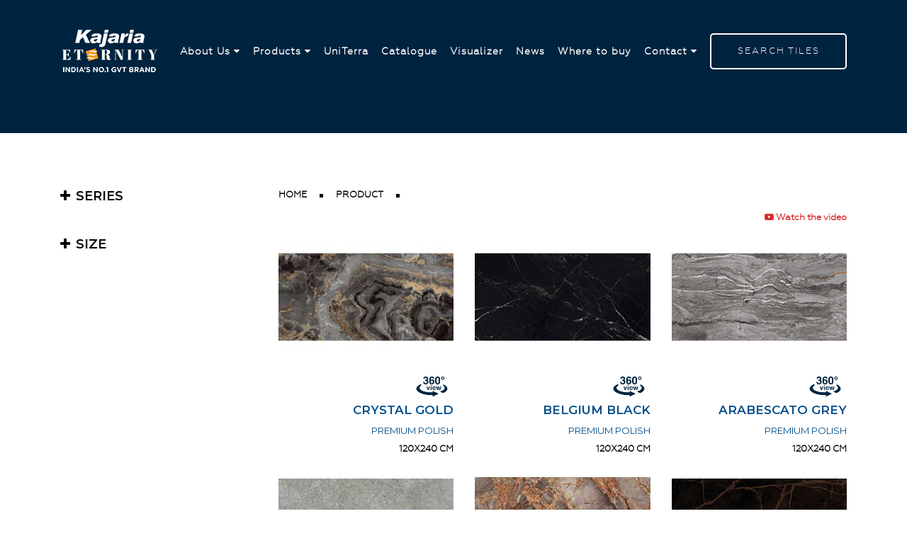

--- FILE ---
content_type: text/html; charset=UTF-8
request_url: https://kajariaeternity.com/product.php?size=1&sizeseries=TheKAJARIAUltima&sizefinish=Premium%20Polish&product_zone=0
body_size: 19086
content:
<!doctype html>
<html lang="en">
  <head>
	    <!-- Required meta tags -->
    <meta charset="utf-8">
    <meta name="viewport" content="width=device-width, initial-scale=1, shrink-to-fit=no">
<!-- Standard Favicon -->
	<link rel="icon" type="image/x-icon" href="images/favicon.png" />
    <!-- =================== Bootstrap css==================== -->
    <link rel="stylesheet" href="css/bootstrap.min.css">
    <!-- =================== Font-awesome css==================== -->
    <link rel="stylesheet" href="css/font-awesome.min.css">
    <!-- =================== Owl-carousel css==================== -->
    <link rel="stylesheet" href="css/owl.carousel.min.css">
    <!-- =================== Animate css==================== -->
    <link rel="stylesheet" href="css/animate.css">
    <!-- =================== Animate css==================== -->
    <link rel="stylesheet" href="css/custom-slider.css">
    <link rel="stylesheet" href="css/normalize.min.css">
    <link rel="stylesheet" href="css/smartslider.min.css">
    <!-- =================== Style css==================== -->
    <link rel="stylesheet" href="css/style.css">




	
	<script>(function(w, d) { w.CollectId = "621c6465bc2315111d707660"; var h = d.head || d.getElementsByTagName("head")[0]; var s = d.createElement("script"); s.setAttribute("type", "text/javascript"); s.async=true; s.setAttribute("src", "https://collectcdn.com/launcher.js"); h.appendChild(s); })(window, document);</script>





<!-- Global site tag (gtag.js) - Google Analytics -->
<script async src="https://www.googletagmanager.com/gtag/js?id=UA-84009151-1"></script>
<script>
  window.dataLayer = window.dataLayer || [];
  function gtag(){dataLayer.push(arguments);}
  gtag('js', new Date());

  gtag('config', 'UA-84009151-1');
</script>

<!-- Google tag (gtag.js) -->
<script async src="https://www.googletagmanager.com/gtag/js?id=G-22FSKC23ML"></script>
<script>
  window.dataLayer = window.dataLayer || [];
  function gtag(){dataLayer.push(arguments);}
  gtag('js', new Date());

  gtag('config', 'G-22FSKC23ML');
</script>

<!-- Meta Pixel Code -->
<script>
!function(f,b,e,v,n,t,s)
{if(f.fbq)return;n=f.fbq=function(){n.callMethod?
n.callMethod.apply(n,arguments):n.queue.push(arguments)};
if(!f._fbq)f._fbq=n;n.push=n;n.loaded=!0;n.version='2.0';
n.queue=[];t=b.createElement(e);t.async=!0;
t.src=v;s=b.getElementsByTagName(e)[0];
s.parentNode.insertBefore(t,s)}(window, document,'script',
'https://connect.facebook.net/en_US/fbevents.js');
fbq('init', '2242434409432423');
fbq('track', 'PageView');
</script>
<noscript><img height="1" width="1" style="display:none"
src="https://www.facebook.com/tr?id=2242434409432423&ev=PageView&noscript=1"
/></noscript>
<!-- End Meta Pixel Code -->	 <link rel="stylesheet" href="css/rvslider.min.css">
        <link rel="stylesheet" href="css/slick-theme.css">
    <title>TheKAJARIAUltima</title>
  </head>
  <body>
    <!--==================== Header start =====================-->
  	    
  <script>
	function getFilterFinish(val) {
	$.ajax({
	type: "POST",
	url: "ajaxGetFilterFinish.php",
	data:'filtersize='+val,
	success: function(data){
		console.log(data);
		$("#filterfinish").html(data);
		$('select.filterfinish').niceSelect('update'); 
	}
	});
}
</script>
  <style>
.openBtn_s {
  /*    background: #fff;
    border: none;
    padding: 3px 9px;
    font-size: 16px;
    cursor: pointer;*/
}

.openBtn_s:hover {
 /* background: #bbb;*/
}
/* The overlay effect with black background */
.overlay_s {
  height: 100%;
  width: 100%;
  display: none;
  position: fixed;
  z-index: 99;
  top: 0;
  left: 0;
/*  background-color: rgb(0,0,0);
  background-color: rgba(0,0,0, 0.9); /* Black with a little bit see-through */
      background-image: url(images/nav_bg.png);
    background-repeat: repeat;
  font-family: 'Open Sans', sans-serif !important;
}

/* The content */
.overlay-content_s {
  position: relative;
  top: 13%;
  width: 90%;
  text-align: center;
  margin-top: 30px;
  margin: auto;
  font-family: 'Open Sans', sans-serif !important;
}

/* Close button */
.overlay_s .closebtn_s {
      position: absolute;
    top: 2px;
    right: 18px;
    font-size: 35px;
    cursor: pointer;
    color: #000000;
}

.overlay_s .closebtn_s:hover {
  color: #ccc;
}

/* Style the search field */
.overlay_s input[type=text] {
  padding: 11px;
  font-size: 14px;
  border: none;
  float: left;
  width: 80%;
  background: #696969;
}

.overlay_s input[type=text]:hover {
  background: #696969;
}

/* Style the submit button */
.overlay_s button {
      float: left;
    width: 20%;
    padding: 6px;
    background: #000000;
    font-size: 17px;
    border: 1px;
    border-style: solid;
    border-color: #000;
    color: #fff;
}

.overlay_s button:hover {
  background: #bbb;
}

</style>
<script>
// Open the full screen search box
function openSearch_s() {
  document.getElementById("myOverlay_s").style.display = "block";
}

// Close the full screen search box
function closeSearch_s() {
  document.getElementById("myOverlay_s").style.display = "none";
}
</script>
  <header class="header">
      <div class="container">
        <nav class="navbar navbar-expand-lg navbar-light">
          <a class="navbar-brand" href="https://www.kajariaeternity.com/"><img src="images/logo.png"></a>
          <div class="mobile-nav">


          <button class="navbar-toggler" type="button">
            <img src="images/toggle-icon.png">
          </button>
          </div>
          <div class="colepse-menu">
            <div class="menu-logo-cnt">
              <img src="images/logo.png" class="menu-logo">
              <span class="close-menu">
                <img src="images/menu-close.png">
              </span>
            </div>
            <ul class="navbar-nav">
              <li class="dropdown nav-item">
                <a class="nav-link" href="javascript:void(0)">About Us<i class="fa fa-caret-down" aria-hidden="true"></i></a>
                <ul class="singel-drop">
                  <li><a href="about.php">About Company</a></li>
                  <li><a href="eternity-journey.php">About Eternity</a></li>
                </ul>
              </li>
              <li class="nav-item">
                <a class="nav-link" href="javascript:void(0)">Products<i class="fa fa-caret-down" aria-hidden="true"></i></a>
                <div class="multi-dropdown">
                  <div class="row">
                    <div class="col-6 col-sm-4">
                      <div class="dropdown-item">
                        <h4>Search by concept</h4>
                          <ul>
                            <li><a href="living-room-tiles.php">Living Room</a></li>
                            <li><a href="commercial-spaces-tiles.php">Commercial Spaces</a></li>
                            <li><a href="outdoor-tiles.php">Outdoor Spaces</a></li>
                            <li><a href="bathroom-tiles.php">Bathroom Tiles</a></li>
                            <li><a href="kitchen-tiles.php">Kitchen Tiles</a></li>
							<!--
                            <li><a href="bedroom-tiles.php">Bedroom Tiles</a></li>
							-->
                          </ul>
                      </div>
                    </div>
                    <div class="col-6 col-sm-4">
                      <div class="dropdown-item size">
                        <h4>Search by size</h4>
                          <ul>
                            <li><a href="product.php?size=1&sizeseries=Kasamood&sizefinish=1&product_zone=North">Kasamood</a></li>
                            <li><a href="product.php?size=120x240%20cm&sizeseries=The%20Ultima&sizefinish=1&product_zone=North">The Ultima</a></li>
							<!--
                            <li><a href="product.php?size=1&sizeseries=Terrazzo%20-%20Full%20Body%20Vitrified%20Tiles&sizefinish=1&product_zone=North">Terrazzo</a></li>
                            <li><a href="product.php?size=1&sizeseries=Delphi%20-%20Full%20Body%20Vitrified%20Tiles&sizefinish=1&product_zone=North">Delphi</a></li>
							-->

                          </ul>
                        <a href="product.php?sizeseries=all&product_zone=North" class="inner-btn view-btn view-btncss">
                            <span></span>
                            <p class="hide-txt">View More</p>
                            <p class="hide-txt show-txt">View More</p>
                          </a>
                      </div>
                    </div>
                    <div class="col-sm-4">
										<form action="search.php" method="post" id="topfiler"  name="topfiler">
										  <div class="dropdown-item search">
											<h4>Tile Finder</h4>
														<div class="select-size-cnt">
																		<div class="select-box">
																		  <select id="filtersize" name="filtersize" onChange="getFilterFinish(this.value);">
																			<option selected disabled>Select Size</option>
																																										<option value="120x240 cm">120x240 cm</option>

																											 
																																										<option value="120x180 cm">120x180 cm</option>

																											 
																																										<option value="120x120 cm">120x120 cm</option>

																											 
																																										<option value="8x45 cm">8x45 cm</option>

																											 
																																										<option value="7.5x30 cm">7.5x30 cm</option>

																											 
																																										<option value="23.2x20 cm">23.2x20 cm</option>

																											 
																																										<option value="22x25 cm">22x25 cm</option>

																											 
																																										<option value="20x20 cm">20x20 cm</option>

																											 
																																										<option value="80x260 cm">80x260 cm</option>

																											 
																																										<option value="80x160 cm">80x160 cm</option>

																											 
																																										<option value="60x60 cm">60x60 cm</option>

																											 
																																										<option value="60x120 cm">60x120 cm</option>

																											 
																																										<option value="20x120 cm">20x120 cm</option>

																											 
																																										<option value="80x80 cm">80x80 cm</option>

																											 
																																										<option value="30x60 cm">30x60 cm</option>

																											 
																																										<option value="15x60 cm">15x60 cm</option>

																											 
																																										<option value="13x80 cm">13x80 cm</option>

																											 
																																										<option value="29x180 cm">29x180 cm</option>

																											 
																																					  </select>
																		</div>
																		<div class="select-box">
																		  <select  id="filterfinish" name="filterfinish" class="filterfinish" >
																			<option>Select Finish</option>
																			 
																		  </select>
																		</div>
													  </div>
													<a href="javascript:void(0);" class="inner-btn view-btn search-btn" onclick="document.getElementById('topfiler').submit();">
														<span></span>
														<p class="hide-txt">Search</p>
														<p class="hide-txt show-txt">Search</p>
													  </a>
										  </div>
										  </form>
                    </div>
                  </div>
                  <h4 class="region-title">Select Region</h4>
                  <!--<div class="row mobile-none">-->

<style>
	.zonefontstyle{
		color: #212529; 
		font-size:18px;
	}
@media only screen and (max-width: 600px) {
	.zonefontstyle{
		color: #212529; 
		font-size:12px !important;		
	}
}

</style>
				  <div class="row">
                    <div class="col-sm-6 regioncss">
                      <div class="region-item">
                        <div class="region-img">
                          <a href="product.php?productzone=North"><img src="images/northmap.jpg"></a>
                        </div>
                         <a href="product.php?productzone=North"><h3 class="zonefontstyle" >Collection for North, East & West India</h3></a>
                      </div>
                    </div>
                    <div class="col-sm-6 regioncss">
                      <div class="region-item">
                        <div class="region-img">
                          <a href="product.php?productzone=South"><img src="images/south-map.jpg"></a>
                        </div>
                       <a href="product.php?productzone=South"> <h3 class="zonefontstyle" >Collection for South India</h3></a>
                      </div>
                    </div>
                  </div>
                </div>
              </li>
              <li class="nav-item">
                <a class="nav-link" href="https://uni-terra.in/" target="_blank">UniTerra</a>
              </li>
              <li class="nav-item">
                <a class="nav-link" href="catalogue.php">Catalogue</a>
              </li>

              <li class="nav-item">
                <a class="nav-link" href="tile-visualiser/" target="_blank">Visualizer</a>
              </li>
              <li class="nav-item">
                <a class="nav-link" href="news.php">News</a>
              </li>
              <li class="nav-item">
                <a class="nav-link" href="where-to-buy.php">Where to buy</a>
              </li>
			  <!--
			  <li class="nav-item">
                <a class="nav-link" href="contact-us.php">Contact</a>
              </li>
			  -->
              <li class="dropdown nav-item">
                <a class="nav-link" href="javascript:void(0)">Contact<i class="fa fa-caret-down" aria-hidden="true"></i></a>
                <ul class="singel-drop">
                  <li><a href="contact-us.php">Corporate Office</a></li>
                  <li><a href="https://dealerapp.kajariaeternity.in/complain/login.php?source=V1I5TW1OSUdEZll3OG1KYXlIWlZxQT09" target="_blank">Lodge a Complaint</a></li>
                </ul>
              </li>
               
            </ul>


            <a href="javascript:void(0)" class="inner-btn choos-tiles" id="searchanchor">
              <span></span>
              <p class="hide-txt">Search Tiles</p>
              <p class="hide-txt show-txt">Search Tiles</p>
           </a><input type="text" class="searchinput" placeholder="Enter Tile Name"  id="searchinput" name="searchinput">
		   <div class="result"></div>

		   <style>
								.result{
									    position: absolute;
										z-index: 999;
										top: 100%;
										right: 0;
										width: 250px;
								}
								.result p{
									margin: 0;
									padding: 7px 10px;
									border: 1px solid #CCCCCC;
									border-top: none;
									cursor: pointer;
									    line-height: 13px;
										background: #fff;
										    font-size: 12px;
								}
								.result p:hover{
									background: #f2f2f2;
								}
		   </style>
 <!-- mobile check -->
          </div>
        </nav>
      </div>
    </header>

                                  <!--==================== Header start =====================-->

   

     <!-- ===================Inner banner Start ===================-->
	<section class="inner-banner">
	<!-- Banner Start -->

	        <div class="inner-banner-img">
          <img src="images/product-details.jpg" class="desktop">
          <img src="images/product-details-mobile.jpg" class="mobile">
        </div>
	<!-- Banner End -
        <div class="inner-banner-overly">
          <div class="container">
            <div class="banner_caption">
              <h3>Why Dream Small</h3>
              <h2>Go Larger Than Life!</h2>
              <p class="ban-para">Lorem Ipsum is simply dummy text of the printing and typesetting industry. Lorem Ipsum has been the industry's standard dummy text ever since the 1500s, when an unknown printer took a galley of type and scrambled it to make a type specimen book.</p>

              <a href="#" class="inner-btn product-btn ultima_ban_btn">
                <span></span>
                <p class="hide-txt">Download Catalogue</p>
                <p class="hide-txt show-txt">Download Catalogue</p>
              </a>
            </div>
          </div>
        </div>
        <!--<div class="phone_num"><a href="#"><i class="fa fa-phone" aria-hidden="true"></i></a></div>-->
      </section>
    <!-- ===================Inner banner end ===================-->
    <!-- ===================Contact page end ===================-->
     <div class="eternityShop">
    	<div class="container">
        	<div class="row">
            	<div class="col-sm-3">
					
  
  <div class="toggle_leftbar_icon" id='leftfilters'>
	<h3>Filter</h3><img src="images/filter-icon.png">
</div>

               <div class="leftbar_cnt">

 <!-- if concept or series == 1 condition -->


 <!-- if size_page == 1 condition -->

 


					<!-- Series Start -->
                    <div class="sidebar_Sec">
                        <h3 class="sidebarTitle sdbrSrs_title">
						<i class="fa fa-plus"></i>Series</h3>
                         <ul class="filterList"  style="">


	

                        	 <li class="">
                            	<!--<a href="product/series/The Ultima">-->
								<a href="product.php?size=1&sizeseries=The Ultima&sizefinish=1&product_zone=0">
                                	<i class="fa fa-minus"></i>
                                	The Ultima                                </a>
                            </li>
                             


                        	 <li class="">
                            	<!--<a href="product/series/Kasamood">-->
								<a href="product.php?size=1&sizeseries=Kasamood&sizefinish=1&product_zone=0">
                                	<i class="fa fa-minus"></i>
                                	Kasamood                                </a>
                            </li>
                             


                        	 <li class="">
                            	<!--<a href="product/series/Infinity">-->
								<a href="product.php?size=1&sizeseries=Infinity&sizefinish=1&product_zone=0">
                                	<i class="fa fa-minus"></i>
                                	Infinity                                </a>
                            </li>
                             


                        	 <li class="">
                            	<!--<a href="product/series/80x80 cm">-->
								<a href="product.php?size=1&sizeseries=80x80 cm&sizefinish=1&product_zone=0">
                                	<i class="fa fa-minus"></i>
                                	80x80 cm                                </a>
                            </li>
                             


                        	 <li class="">
                            	<!--<a href="product/series/80x160 cm">-->
								<a href="product.php?size=1&sizeseries=80x160 cm&sizefinish=1&product_zone=0">
                                	<i class="fa fa-minus"></i>
                                	80x160 cm                                </a>
                            </li>
                             


                        	 <li class="">
                            	<!--<a href="product/series/60x60 cm">-->
								<a href="product.php?size=1&sizeseries=60x60 cm&sizefinish=1&product_zone=0">
                                	<i class="fa fa-minus"></i>
                                	60x60 cm                                </a>
                            </li>
                             


                        	 <li class="">
                            	<!--<a href="product/series/60x120 cm">-->
								<a href="product.php?size=1&sizeseries=60x120 cm&sizefinish=1&product_zone=0">
                                	<i class="fa fa-minus"></i>
                                	60x120 cm                                </a>
                            </li>
                             


                        	 <li class="">
                            	<!--<a href="product/series/30x60 cm">-->
								<a href="product.php?size=1&sizeseries=30x60 cm&sizefinish=1&product_zone=0">
                                	<i class="fa fa-minus"></i>
                                	30x60 cm                                </a>
                            </li>
                             


                        	 <li class="">
                            	<!--<a href="product/series/20x120 cm">-->
								<a href="product.php?size=1&sizeseries=20x120 cm&sizefinish=1&product_zone=0">
                                	<i class="fa fa-minus"></i>
                                	20x120 cm                                </a>
                            </li>
                             


                        	 <li class="">
                            	<!--<a href="product/series/15x60 cm">-->
								<a href="product.php?size=1&sizeseries=15x60 cm&sizefinish=1&product_zone=0">
                                	<i class="fa fa-minus"></i>
                                	15x60 cm                                </a>
                            </li>
                             


                        	 <li class="">
                            	<!--<a href="product/series/13x80 cm">-->
								<a href="product.php?size=1&sizeseries=13x80 cm&sizefinish=1&product_zone=0">
                                	<i class="fa fa-minus"></i>
                                	13x80 cm                                </a>
                            </li>
                             


                        </ul>
                        
                    </div>
					<!-- Series End -->





					<!-- size Start -->
                    <div class="sidebar_Sec">
                        <h3 class="sidebarTitle sdbrSrs_title">
						<i class="fa fa-plus"></i>Size</h3>
                         <ul class="filterList"  style="">




                        	 <li class="">
                            	<!--<a href="product/series/120x240 cm">-->
								<a href="product.php?size=120x240 cm&sizeseries=The Ultima&sizefinish=1&product_zone=0">
                                	<i class="fa fa-minus"></i>
                                	120x240 cm                                </a>
                            </li>
                             


                        	 <li class="">
                            	<!--<a href="product/series/120x180 cm">-->
								<a href="product.php?size=120x180 cm&sizeseries=The Ultima&sizefinish=1&product_zone=0">
                                	<i class="fa fa-minus"></i>
                                	120x180 cm                                </a>
                            </li>
                             


                        	 <li class="">
                            	<!--<a href="product/series/120x120 cm">-->
								<a href="product.php?size=120x120 cm&sizeseries=The Ultima&sizefinish=1&product_zone=0">
                                	<i class="fa fa-minus"></i>
                                	120x120 cm                                </a>
                            </li>
                             


                        	 <li class="">
                            	<!--<a href="product/series/29x180 cm">-->
								<a href="product.php?size=29x180 cm&sizeseries=The Ultima&sizefinish=1&product_zone=0">
                                	<i class="fa fa-minus"></i>
                                	29x180 cm                                </a>
                            </li>
                             


                        </ul>
                        
                    </div>
					<!-- size End -->





					<!-- finish Start -->
                    <div class="sidebar_Sec" style="    visibility: hidden;">
                        <h3 class="sidebarTitle sdbrSrs_title">
						<i class="fa fa-plus"></i>Finish</h3>
                         <ul class="filterList"  style="">




                        	 <li class="">
								<a href="product.php?size=1&sizeseries=The Ultima&sizefinish=Premium Polish&product_zone=0">
                                	<i class="fa fa-minus"></i>
                                	Premium Polish                                </a>
                            </li>
                             


                        	 <li class="">
								<a href="product.php?size=1&sizeseries=The Ultima&sizefinish=Polish&product_zone=0">
                                	<i class="fa fa-minus"></i>
                                	Polish                                </a>
                            </li>
                             


                        	 <li class="">
								<a href="product.php?size=1&sizeseries=The Ultima&sizefinish=Bold&product_zone=0">
                                	<i class="fa fa-minus"></i>
                                	Bold                                </a>
                            </li>
                             


                        	 <li class="">
								<a href="product.php?size=1&sizeseries=The Ultima&sizefinish=Alpha Tech&product_zone=0">
                                	<i class="fa fa-minus"></i>
                                	Alpha Tech                                </a>
                            </li>
                             


                        	 <li class="">
								<a href="product.php?size=1&sizeseries=The Ultima&sizefinish=Bold | Alpha Tech&product_zone=0">
                                	<i class="fa fa-minus"></i>
                                	Bold | Alpha Tech                                </a>
                            </li>
                             


                        	 <li class="">
								<a href="product.php?size=1&sizeseries=The Ultima&sizefinish=Blend&product_zone=0">
                                	<i class="fa fa-minus"></i>
                                	Blend                                </a>
                            </li>
                             


                        	 <li class="">
								<a href="product.php?size=1&sizeseries=The Ultima&sizefinish=Super White&product_zone=0">
                                	<i class="fa fa-minus"></i>
                                	Super White                                </a>
                            </li>
                             


                        	 <li class="">
								<a href="product.php?size=1&sizeseries=The Ultima&sizefinish=Super White | Beyond&product_zone=0">
                                	<i class="fa fa-minus"></i>
                                	Super White | Beyond                                </a>
                            </li>
                             


                        	 <li class="">
								<a href="product.php?size=1&sizeseries=The Ultima&sizefinish=Polish Hd&product_zone=0">
                                	<i class="fa fa-minus"></i>
                                	Polish Hd                                </a>
                            </li>
                             


                        	 <li class="">
								<a href="product.php?size=1&sizeseries=The Ultima&sizefinish=Marbletech&product_zone=0">
                                	<i class="fa fa-minus"></i>
                                	Marbletech                                </a>
                            </li>
                             


                        	 <li class="">
								<a href="product.php?size=1&sizeseries=The Ultima&sizefinish=Swift Polish&product_zone=0">
                                	<i class="fa fa-minus"></i>
                                	Swift Polish                                </a>
                            </li>
                             


                        	 <li class="">
								<a href="product.php?size=1&sizeseries=The Ultima&sizefinish=Beyond&product_zone=0">
                                	<i class="fa fa-minus"></i>
                                	Beyond                                </a>
                            </li>
                             


                        	 <li class="">
								<a href="product.php?size=1&sizeseries=The Ultima&sizefinish=Swift Matt&product_zone=0">
                                	<i class="fa fa-minus"></i>
                                	Swift Matt                                </a>
                            </li>
                             


                        	 <li class="">
								<a href="product.php?size=1&sizeseries=The Ultima&sizefinish=Silk Matt&product_zone=0">
                                	<i class="fa fa-minus"></i>
                                	Silk Matt                                </a>
                            </li>
                             


                        	 <li class="">
								<a href="product.php?size=1&sizeseries=The Ultima&sizefinish=Matt&product_zone=0">
                                	<i class="fa fa-minus"></i>
                                	Matt                                </a>
                            </li>
                             


                        	 <li class="">
								<a href="product.php?size=1&sizeseries=The Ultima&sizefinish=Lavish&product_zone=0">
                                	<i class="fa fa-minus"></i>
                                	Lavish                                </a>
                            </li>
                             


                        	 <li class="">
								<a href="product.php?size=1&sizeseries=The Ultima&sizefinish=Swift Premium Polish&product_zone=0">
                                	<i class="fa fa-minus"></i>
                                	Swift Premium Polish                                </a>
                            </li>
                             


                        	 <li class="">
								<a href="product.php?size=1&sizeseries=The Ultima&sizefinish=Premium Matt&product_zone=0">
                                	<i class="fa fa-minus"></i>
                                	Premium Matt                                </a>
                            </li>
                             


                        	 <li class="">
								<a href="product.php?size=1&sizeseries=The Ultima&sizefinish=Polish | Marbletech&product_zone=0">
                                	<i class="fa fa-minus"></i>
                                	Polish | Marbletech                                </a>
                            </li>
                             


                        	 <li class="">
								<a href="product.php?size=1&sizeseries=The Ultima&sizefinish=Polish,Swift Polish&product_zone=0">
                                	<i class="fa fa-minus"></i>
                                	Polish,Swift Polish                                </a>
                            </li>
                             


                        	 <li class="">
								<a href="product.php?size=1&sizeseries=The Ultima&sizefinish=Glitz Matt&product_zone=0">
                                	<i class="fa fa-minus"></i>
                                	Glitz Matt                                </a>
                            </li>
                             


                        	 <li class="">
								<a href="product.php?size=1&sizeseries=The Ultima&sizefinish=Swift Carving&product_zone=0">
                                	<i class="fa fa-minus"></i>
                                	Swift Carving                                </a>
                            </li>
                             


                        	 <li class="">
								<a href="product.php?size=1&sizeseries=The Ultima&sizefinish=Polish, Swift Polish&product_zone=0">
                                	<i class="fa fa-minus"></i>
                                	Polish, Swift Polish                                </a>
                            </li>
                             


                        	 <li class="">
								<a href="product.php?size=1&sizeseries=The Ultima&sizefinish=Polish|Beyond&product_zone=0">
                                	<i class="fa fa-minus"></i>
                                	Polish|Beyond                                </a>
                            </li>
                             


                        	 <li class="">
								<a href="product.php?size=1&sizeseries=The Ultima&sizefinish=Polish Nanotech&product_zone=0">
                                	<i class="fa fa-minus"></i>
                                	Polish Nanotech                                </a>
                            </li>
                             


                        	 <li class="">
								<a href="product.php?size=1&sizeseries=The Ultima&sizefinish=Marbletech, Polish Hd&product_zone=0">
                                	<i class="fa fa-minus"></i>
                                	Marbletech, Polish Hd                                </a>
                            </li>
                             


                        	 <li class="">
								<a href="product.php?size=1&sizeseries=The Ultima&sizefinish=Polish | Beyond&product_zone=0">
                                	<i class="fa fa-minus"></i>
                                	Polish | Beyond                                </a>
                            </li>
                             


                        	 <li class="">
								<a href="product.php?size=1&sizeseries=The Ultima&sizefinish=Polish | Beyond | Super White&product_zone=0">
                                	<i class="fa fa-minus"></i>
                                	Polish | Beyond | Super White                                </a>
                            </li>
                             


                        	 <li class="">
								<a href="product.php?size=1&sizeseries=The Ultima&sizefinish=Glossy&product_zone=0">
                                	<i class="fa fa-minus"></i>
                                	Glossy                                </a>
                            </li>
                             


                        	 <li class="">
								<a href="product.php?size=1&sizeseries=The Ultima&sizefinish=Premium Gloss Matt&product_zone=0">
                                	<i class="fa fa-minus"></i>
                                	Premium Gloss Matt                                </a>
                            </li>
                             


                        	 <li class="">
								<a href="product.php?size=1&sizeseries=The Ultima&sizefinish=Carving&product_zone=0">
                                	<i class="fa fa-minus"></i>
                                	Carving                                </a>
                            </li>
                             


                        	 <li class="">
								<a href="product.php?size=1&sizeseries=The Ultima&sizefinish=Gloss Matt&product_zone=0">
                                	<i class="fa fa-minus"></i>
                                	Gloss Matt                                </a>
                            </li>
                             


                        	 <li class="">
								<a href="product.php?size=1&sizeseries=The Ultima&sizefinish=Polish | Matt&product_zone=0">
                                	<i class="fa fa-minus"></i>
                                	Polish | Matt                                </a>
                            </li>
                             


                        	 <li class="">
								<a href="product.php?size=1&sizeseries=The Ultima&sizefinish=Super Premium Polish | Super Premium Matt&product_zone=0">
                                	<i class="fa fa-minus"></i>
                                	Super Premium Polish | Super Premium Matt                                </a>
                            </li>
                             


                        	 <li class="">
								<a href="product.php?size=1&sizeseries=The Ultima&sizefinish=Premium Polish | Premium Matt&product_zone=0">
                                	<i class="fa fa-minus"></i>
                                	Premium Polish | Premium Matt                                </a>
                            </li>
                             


                        	 <li class="">
								<a href="product.php?size=1&sizeseries=The Ultima&sizefinish=Premium Matt | Polish&product_zone=0">
                                	<i class="fa fa-minus"></i>
                                	Premium Matt | Polish                                </a>
                            </li>
                             


                        	 <li class="">
								<a href="product.php?size=1&sizeseries=The Ultima&sizefinish=Super Premium Polish&product_zone=0">
                                	<i class="fa fa-minus"></i>
                                	Super Premium Polish                                </a>
                            </li>
                             


                        	 <li class="">
								<a href="product.php?size=1&sizeseries=The Ultima&sizefinish=Polish, Premium Polish&product_zone=0">
                                	<i class="fa fa-minus"></i>
                                	Polish, Premium Polish                                </a>
                            </li>
                             


                        	 <li class="">
								<a href="product.php?size=1&sizeseries=The Ultima&sizefinish=Superwhite&product_zone=0">
                                	<i class="fa fa-minus"></i>
                                	Superwhite                                </a>
                            </li>
                             


                        	 <li class="">
								<a href="product.php?size=1&sizeseries=The Ultima&sizefinish=Polish,Matt&product_zone=0">
                                	<i class="fa fa-minus"></i>
                                	Polish,Matt                                </a>
                            </li>
                             


                        	 <li class="">
								<a href="product.php?size=1&sizeseries=The Ultima&sizefinish=Polish,Carving&product_zone=0">
                                	<i class="fa fa-minus"></i>
                                	Polish,Carving                                </a>
                            </li>
                             


                        	 <li class="">
								<a href="product.php?size=1&sizeseries=The Ultima&sizefinish=Roto Matt&product_zone=0">
                                	<i class="fa fa-minus"></i>
                                	Roto Matt                                </a>
                            </li>
                             


                        	 <li class="">
								<a href="product.php?size=1&sizeseries=The Ultima&sizefinish=Premium Polish,Carving&product_zone=0">
                                	<i class="fa fa-minus"></i>
                                	Premium Polish,Carving                                </a>
                            </li>
                             


                        	 <li class="">
								<a href="product.php?size=1&sizeseries=The Ultima&sizefinish=Polish,Carving,Premium Matt&product_zone=0">
                                	<i class="fa fa-minus"></i>
                                	Polish,Carving,Premium Matt                                </a>
                            </li>
                             


                        	 <li class="">
								<a href="product.php?size=1&sizeseries=The Ultima&sizefinish=Premium Polish,Carving,Polish&product_zone=0">
                                	<i class="fa fa-minus"></i>
                                	Premium Polish,Carving,Polish                                </a>
                            </li>
                             


                        	 <li class="">
								<a href="product.php?size=1&sizeseries=The Ultima&sizefinish=Sugar Hone&product_zone=0">
                                	<i class="fa fa-minus"></i>
                                	Sugar Hone                                </a>
                            </li>
                             


                        	 <li class="">
								<a href="product.php?size=1&sizeseries=The Ultima&sizefinish=Lappato&product_zone=0">
                                	<i class="fa fa-minus"></i>
                                	Lappato                                </a>
                            </li>
                             


                        	 <li class="">
								<a href="product.php?size=1&sizeseries=The Ultima&sizefinish=Beyond|Polish&product_zone=0">
                                	<i class="fa fa-minus"></i>
                                	Beyond|Polish                                </a>
                            </li>
                             


                        	 <li class="">
								<a href="product.php?size=1&sizeseries=The Ultima&sizefinish=Velvet Touch&product_zone=0">
                                	<i class="fa fa-minus"></i>
                                	Velvet Touch                                </a>
                            </li>
                             


                        	 <li class="">
								<a href="product.php?size=1&sizeseries=The Ultima&sizefinish=Super White | Polish&product_zone=0">
                                	<i class="fa fa-minus"></i>
                                	Super White | Polish                                </a>
                            </li>
                             


                        	 <li class="">
								<a href="product.php?size=1&sizeseries=The Ultima&sizefinish=Bliss&product_zone=0">
                                	<i class="fa fa-minus"></i>
                                	Bliss                                </a>
                            </li>
                             


                        	 <li class="">
								<a href="product.php?size=1&sizeseries=The Ultima&sizefinish=Decor&product_zone=0">
                                	<i class="fa fa-minus"></i>
                                	Decor                                </a>
                            </li>
                             


                        	 <li class="">
								<a href="product.php?size=1&sizeseries=The Ultima&sizefinish=Decor Series&product_zone=0">
                                	<i class="fa fa-minus"></i>
                                	Decor Series                                </a>
                            </li>
                             


                        	 <li class="">
								<a href="product.php?size=1&sizeseries=The Ultima&sizefinish=Brilliant White Polish&product_zone=0">
                                	<i class="fa fa-minus"></i>
                                	Brilliant White Polish                                </a>
                            </li>
                             


                        	 <li class="">
								<a href="product.php?size=1&sizeseries=The Ultima&sizefinish=Micro Grit&product_zone=0">
                                	<i class="fa fa-minus"></i>
                                	Micro Grit                                </a>
                            </li>
                             


                        	 <li class="">
								<a href="product.php?size=1&sizeseries=The Ultima&sizefinish=Swift Premium Matt&product_zone=0">
                                	<i class="fa fa-minus"></i>
                                	Swift Premium Matt                                </a>
                            </li>
                             


                        	 <li class="">
								<a href="product.php?size=1&sizeseries=The Ultima&sizefinish=Polish | Glitz Matt&product_zone=0">
                                	<i class="fa fa-minus"></i>
                                	Polish | Glitz Matt                                </a>
                            </li>
                             


                        	 <li class="">
								<a href="product.php?size=1&sizeseries=The Ultima&sizefinish=Matt | Punch&product_zone=0">
                                	<i class="fa fa-minus"></i>
                                	Matt | Punch                                </a>
                            </li>
                             


                        	 <li class="">
								<a href="product.php?size=1&sizeseries=The Ultima&sizefinish=Matt - Punch&product_zone=0">
                                	<i class="fa fa-minus"></i>
                                	Matt - Punch                                </a>
                            </li>
                             


                        	 <li class="">
								<a href="product.php?size=1&sizeseries=The Ultima&sizefinish=Stone | Punch&product_zone=0">
                                	<i class="fa fa-minus"></i>
                                	Stone | Punch                                </a>
                            </li>
                             


                        	 <li class="">
								<a href="product.php?size=1&sizeseries=The Ultima&sizefinish=Stone&product_zone=0">
                                	<i class="fa fa-minus"></i>
                                	Stone                                </a>
                            </li>
                             


                        	 <li class="">
								<a href="product.php?size=1&sizeseries=The Ultima&sizefinish=Satin&product_zone=0">
                                	<i class="fa fa-minus"></i>
                                	Satin                                </a>
                            </li>
                             


                        	 <li class="">
								<a href="product.php?size=1&sizeseries=The Ultima&sizefinish=Polish, Bookmatch&product_zone=0">
                                	<i class="fa fa-minus"></i>
                                	Polish, Bookmatch                                </a>
                            </li>
                             


                        	 <li class="">
								<a href="product.php?size=1&sizeseries=The Ultima&sizefinish=Polish|Matt&product_zone=0">
                                	<i class="fa fa-minus"></i>
                                	Polish|Matt                                </a>
                            </li>
                             


                        	 <li class="">
								<a href="product.php?size=1&sizeseries=The Ultima&sizefinish=Super Premium Matt&product_zone=0">
                                	<i class="fa fa-minus"></i>
                                	Super Premium Matt                                </a>
                            </li>
                             


                        	 <li class="">
								<a href="product.php?size=1&sizeseries=The Ultima&sizefinish=Swift Series&product_zone=0">
                                	<i class="fa fa-minus"></i>
                                	Swift Series                                </a>
                            </li>
                             


                        	 <li class="">
								<a href="product.php?size=1&sizeseries=The Ultima&sizefinish=Polish | Matt | Stone&product_zone=0">
                                	<i class="fa fa-minus"></i>
                                	Polish | Matt | Stone                                </a>
                            </li>
                             


                        	 <li class="">
								<a href="product.php?size=1&sizeseries=The Ultima&sizefinish=Matt Punch&product_zone=0">
                                	<i class="fa fa-minus"></i>
                                	Matt Punch                                </a>
                            </li>
                             


                        	 <li class="">
								<a href="product.php?size=1&sizeseries=The Ultima&sizefinish=Premium Matt, Matt&product_zone=0">
                                	<i class="fa fa-minus"></i>
                                	Premium Matt, Matt                                </a>
                            </li>
                             


                        	 <li class="">
								<a href="product.php?size=1&sizeseries=The Ultima&sizefinish=Wood Series,Wood&product_zone=0">
                                	<i class="fa fa-minus"></i>
                                	Wood Series,Wood                                </a>
                            </li>
                             


                        	 <li class="">
								<a href="product.php?size=1&sizeseries=The Ultima&sizefinish=Polish | Premium Matt&product_zone=0">
                                	<i class="fa fa-minus"></i>
                                	Polish | Premium Matt                                </a>
                            </li>
                             


                        	 <li class="">
								<a href="product.php?size=1&sizeseries=The Ultima&sizefinish=Premium Polish | Book Match&product_zone=0">
                                	<i class="fa fa-minus"></i>
                                	Premium Polish | Book Match                                </a>
                            </li>
                             


                        	 <li class="">
								<a href="product.php?size=1&sizeseries=The Ultima&sizefinish=Nature Polish&product_zone=0">
                                	<i class="fa fa-minus"></i>
                                	Nature Polish                                </a>
                            </li>
                             


                        	 <li class="">
								<a href="product.php?size=1&sizeseries=The Ultima&sizefinish=Premium Matt | Premium Polish&product_zone=0">
                                	<i class="fa fa-minus"></i>
                                	Premium Matt | Premium Polish                                </a>
                            </li>
                             


                        	 <li class="">
								<a href="product.php?size=1&sizeseries=The Ultima&sizefinish=Full Body Matt&product_zone=0">
                                	<i class="fa fa-minus"></i>
                                	Full Body Matt                                </a>
                            </li>
                             


                        	 <li class="">
								<a href="product.php?size=1&sizeseries=The Ultima&sizefinish=Wood&product_zone=0">
                                	<i class="fa fa-minus"></i>
                                	Wood                                </a>
                            </li>
                             


                        	 <li class="">
								<a href="product.php?size=1&sizeseries=The Ultima&sizefinish=Wood,Wood Series&product_zone=0">
                                	<i class="fa fa-minus"></i>
                                	Wood,Wood Series                                </a>
                            </li>
                             


                        	 <li class="">
								<a href="product.php?size=1&sizeseries=The Ultima&sizefinish=Wood,Premium Wood&product_zone=0">
                                	<i class="fa fa-minus"></i>
                                	Wood,Premium Wood                                </a>
                            </li>
                             


                        	 <li class="">
								<a href="product.php?size=1&sizeseries=The Ultima&sizefinish=Premium Polish,Polish&product_zone=0">
                                	<i class="fa fa-minus"></i>
                                	Premium Polish,Polish                                </a>
                            </li>
                             


                        	 <li class="">
								<a href="product.php?size=1&sizeseries=The Ultima&sizefinish=Emboss Matt&product_zone=0">
                                	<i class="fa fa-minus"></i>
                                	Emboss Matt                                </a>
                            </li>
                             


                        	 <li class="">
								<a href="product.php?size=1&sizeseries=The Ultima&sizefinish=Polish | Grit Matt&product_zone=0">
                                	<i class="fa fa-minus"></i>
                                	Polish | Grit Matt                                </a>
                            </li>
                             


                        	 <li class="">
								<a href="product.php?size=1&sizeseries=The Ultima&sizefinish=Marbletech | Punch&product_zone=0">
                                	<i class="fa fa-minus"></i>
                                	Marbletech | Punch                                </a>
                            </li>
                             


                        	 <li class="">
								<a href="product.php?size=1&sizeseries=The Ultima&sizefinish=Satin Matt&product_zone=0">
                                	<i class="fa fa-minus"></i>
                                	Satin Matt                                </a>
                            </li>
                             


                        	 <li class="">
								<a href="product.php?size=1&sizeseries=The Ultima&sizefinish=Wood | Punch&product_zone=0">
                                	<i class="fa fa-minus"></i>
                                	Wood | Punch                                </a>
                            </li>
                             


                        	 <li class="">
								<a href="product.php?size=1&sizeseries=The Ultima&sizefinish=Nature Matt&product_zone=0">
                                	<i class="fa fa-minus"></i>
                                	Nature Matt                                </a>
                            </li>
                             


                        	 <li class="">
								<a href="product.php?size=1&sizeseries=The Ultima&sizefinish=Ultra Matt&product_zone=0">
                                	<i class="fa fa-minus"></i>
                                	Ultra Matt                                </a>
                            </li>
                             


                        	 <li class="">
								<a href="product.php?size=1&sizeseries=The Ultima&sizefinish=Full Body Digital Matt&product_zone=0">
                                	<i class="fa fa-minus"></i>
                                	Full Body Digital Matt                                </a>
                            </li>
                             


                        	 <li class="">
								<a href="product.php?size=1&sizeseries=The Ultima&sizefinish=Premium Stone&product_zone=0">
                                	<i class="fa fa-minus"></i>
                                	Premium Stone                                </a>
                            </li>
                             


                        	 <li class="">
								<a href="product.php?size=1&sizeseries=The Ultima&sizefinish=Gvt Premium Matt&product_zone=0">
                                	<i class="fa fa-minus"></i>
                                	Gvt Premium Matt                                </a>
                            </li>
                             


                        	 <li class="">
								<a href="product.php?size=1&sizeseries=The Ultima&sizefinish=Decor | Polish&product_zone=0">
                                	<i class="fa fa-minus"></i>
                                	Decor | Polish                                </a>
                            </li>
                             


                        	 <li class="">
								<a href="product.php?size=1&sizeseries=The Ultima&sizefinish=Ultra Polish&product_zone=0">
                                	<i class="fa fa-minus"></i>
                                	Ultra Polish                                </a>
                            </li>
                             


                        	 <li class="">
								<a href="product.php?size=1&sizeseries=The Ultima&sizefinish=Super Polish&product_zone=0">
                                	<i class="fa fa-minus"></i>
                                	Super Polish                                </a>
                            </li>
                             


                        	 <li class="">
								<a href="product.php?size=1&sizeseries=The Ultima&sizefinish=Magik Matt&product_zone=0">
                                	<i class="fa fa-minus"></i>
                                	Magik Matt                                </a>
                            </li>
                             


                        	 <li class="">
								<a href="product.php?size=1&sizeseries=The Ultima&sizefinish=Luch Polish&product_zone=0">
                                	<i class="fa fa-minus"></i>
                                	Luch Polish                                </a>
                            </li>
                             


                        	 <li class="">
								<a href="product.php?size=1&sizeseries=The Ultima&sizefinish=Swift Decor&product_zone=0">
                                	<i class="fa fa-minus"></i>
                                	Swift Decor                                </a>
                            </li>
                             


                        	 <li class="">
								<a href="product.php?size=1&sizeseries=The Ultima&sizefinish=Decor Sparkle&product_zone=0">
                                	<i class="fa fa-minus"></i>
                                	Decor Sparkle                                </a>
                            </li>
                             


                        	 <li class="">
								<a href="product.php?size=1&sizeseries=The Ultima&sizefinish=Stone | Beyond&product_zone=0">
                                	<i class="fa fa-minus"></i>
                                	Stone | Beyond                                </a>
                            </li>
                             


                        	 <li class="">
								<a href="product.php?size=1&sizeseries=The Ultima&sizefinish=Lush Polish&product_zone=0">
                                	<i class="fa fa-minus"></i>
                                	Lush Polish                                </a>
                            </li>
                             


                        	 <li class="">
								<a href="product.php?size=1&sizeseries=The Ultima&sizefinish=Grit Matt&product_zone=0">
                                	<i class="fa fa-minus"></i>
                                	Grit Matt                                </a>
                            </li>
                             


                        	 <li class="">
								<a href="product.php?size=1&sizeseries=The Ultima&sizefinish=Polish | Marbletech | Carving&product_zone=0">
                                	<i class="fa fa-minus"></i>
                                	Polish | Marbletech | Carving                                </a>
                            </li>
                             


                        	 <li class="">
								<a href="product.php?size=1&sizeseries=The Ultima&sizefinish=Premium Polish | Grit Matt&product_zone=0">
                                	<i class="fa fa-minus"></i>
                                	Premium Polish | Grit Matt                                </a>
                            </li>
                             


                        	 <li class="">
								<a href="product.php?size=1&sizeseries=The Ultima&sizefinish=Matt | Polish&product_zone=0">
                                	<i class="fa fa-minus"></i>
                                	Matt | Polish                                </a>
                            </li>
                             


                        	 <li class="">
								<a href="product.php?size=1&sizeseries=The Ultima&sizefinish=Polish Hd|Alpha Tech&product_zone=0">
                                	<i class="fa fa-minus"></i>
                                	Polish Hd|Alpha Tech                                </a>
                            </li>
                             


                        	 <li class="">
								<a href="product.php?size=1&sizeseries=The Ultima&sizefinish=Alpha Tech|Polish HD&product_zone=0">
                                	<i class="fa fa-minus"></i>
                                	Alpha Tech|Polish HD                                </a>
                            </li>
                             


                        	 <li class="">
								<a href="product.php?size=1&sizeseries=The Ultima&sizefinish=Decor Polish&product_zone=0">
                                	<i class="fa fa-minus"></i>
                                	Decor Polish                                </a>
                            </li>
                             


                        	 <li class="">
								<a href="product.php?size=1&sizeseries=The Ultima&sizefinish=Decor Matt | Punch&product_zone=0">
                                	<i class="fa fa-minus"></i>
                                	Decor Matt | Punch                                </a>
                            </li>
                             


                        	 <li class="">
								<a href="product.php?size=1&sizeseries=The Ultima&sizefinish=Matt/Punch&product_zone=0">
                                	<i class="fa fa-minus"></i>
                                	Matt/Punch                                </a>
                            </li>
                             


                        	 <li class="">
								<a href="product.php?size=1&sizeseries=The Ultima&sizefinish=Decor Matt | Punch | Stone&product_zone=0">
                                	<i class="fa fa-minus"></i>
                                	Decor Matt | Punch | Stone                                </a>
                            </li>
                             


                        	 <li class="">
								<a href="product.php?size=1&sizeseries=The Ultima&sizefinish=Sparkle | Punch&product_zone=0">
                                	<i class="fa fa-minus"></i>
                                	Sparkle | Punch                                </a>
                            </li>
                             


                        	 <li class="">
								<a href="product.php?size=1&sizeseries=The Ultima&sizefinish=Decor Matt&product_zone=0">
                                	<i class="fa fa-minus"></i>
                                	Decor Matt                                </a>
                            </li>
                             


                        	 <li class="">
								<a href="product.php?size=1&sizeseries=The Ultima&sizefinish=Decor | Sparkle&product_zone=0">
                                	<i class="fa fa-minus"></i>
                                	Decor | Sparkle                                </a>
                            </li>
                             


                        	 <li class="">
								<a href="product.php?size=1&sizeseries=The Ultima&sizefinish=Premium Decor&product_zone=0">
                                	<i class="fa fa-minus"></i>
                                	Premium Decor                                </a>
                            </li>
                             


                        	 <li class="">
								<a href="product.php?size=1&sizeseries=The Ultima&sizefinish=Sparkle&product_zone=0">
                                	<i class="fa fa-minus"></i>
                                	Sparkle                                </a>
                            </li>
                             


                        	 <li class="">
								<a href="product.php?size=1&sizeseries=The Ultima&sizefinish=Super Matt&product_zone=0">
                                	<i class="fa fa-minus"></i>
                                	Super Matt                                </a>
                            </li>
                             


                        	 <li class="">
								<a href="product.php?size=1&sizeseries=The Ultima&sizefinish=Premium Wood | Punch&product_zone=0">
                                	<i class="fa fa-minus"></i>
                                	Premium Wood | Punch                                </a>
                            </li>
                             


                        	 <li class="">
								<a href="product.php?size=1&sizeseries=The Ultima&sizefinish=Premium Wood | Punch | Wood&product_zone=0">
                                	<i class="fa fa-minus"></i>
                                	Premium Wood | Punch | Wood                                </a>
                            </li>
                             


                        	 <li class="">
								<a href="product.php?size=1&sizeseries=The Ultima&sizefinish=Premium Wood&product_zone=0">
                                	<i class="fa fa-minus"></i>
                                	Premium Wood                                </a>
                            </li>
                             


                        	 <li class="">
								<a href="product.php?size=1&sizeseries=The Ultima&sizefinish=Wood Series&product_zone=0">
                                	<i class="fa fa-minus"></i>
                                	Wood Series                                </a>
                            </li>
                             


                        	 <li class="">
								<a href="product.php?size=1&sizeseries=The Ultima&sizefinish=Stone Series&product_zone=0">
                                	<i class="fa fa-minus"></i>
                                	Stone Series                                </a>
                            </li>
                             


                        	 <li class="">
								<a href="product.php?size=1&sizeseries=The Ultima&sizefinish=Punch&product_zone=0">
                                	<i class="fa fa-minus"></i>
                                	Punch                                </a>
                            </li>
                             


                        	 <li class="">
								<a href="product.php?size=1&sizeseries=The Ultima&sizefinish=Beyond|Bold&product_zone=0">
                                	<i class="fa fa-minus"></i>
                                	Beyond|Bold                                </a>
                            </li>
                             


                        	 <li class="">
								<a href="product.php?size=1&sizeseries=The Ultima&sizefinish=Bold|Beyond&product_zone=0">
                                	<i class="fa fa-minus"></i>
                                	Bold|Beyond                                </a>
                            </li>
                             


                        	 <li class="">
								<a href="product.php?size=1&sizeseries=The Ultima&sizefinish=Premium Polish | Beyond&product_zone=0">
                                	<i class="fa fa-minus"></i>
                                	Premium Polish | Beyond                                </a>
                            </li>
                             


                        	 <li class="">
								<a href="product.php?size=1&sizeseries=The Ultima&sizefinish=Super White|Bold&product_zone=0">
                                	<i class="fa fa-minus"></i>
                                	Super White|Bold                                </a>
                            </li>
                             


                        </ul>
                        
                    </div>
					<!-- finish End -->


 <!-- if size_page == 1 condition -->
 

</div>               
 
                </div>
                <div class="col-sm-9">
                	<div class="eternityRight_sec">
                    	<ul class="breadcrumb indigo lighten-4">
                            <li class="breadcrumb-item">
                            	<a class="black-text" href="https://www.kajariaeternity.com/">Home</a>
                            </li>
							                            <li class="breadcrumb-item">
                            	<a class="black-text" href="product.php?sizeseries=all">product</a>
                            </li>
							 <li class="breadcrumb-item">
                            	<!--<a class="black-text" href="size.php"></a>-->
								<a class="black-text" href="product.php?sizeseries=all"></a>
                            </li>
							                                                    </ul>	

						
						<div class="etntShop_details" style="text-align:right; font: 800 13px/20px 'geometrialight';">
							<a href="https://youtu.be/xYbSY5Kt5V8" target="_blank" style="color:#d92e2e;"> <i class="fa fa-youtube-play" style="font-size:13px"></i> Watch the video</a>							
                        </div>

                        <div class="etrntProduct_listing">
						<ul class="  etrnPdt_list">
 		                <!-- Post -->
							 
                            	<li class="post">
                                	<a href="product/eternity-glazed-vitrified-tiles-crystal-gold-gp02657-18017">
                                        <div class="etrnProduct-scale">
                                            <div class="etrnProduct">
                                                <img src="https://www.kajariaceramics.com/product-picture/small/GP02657_b.jpg" class="animate" data-animate="fadeInLeft" data-duration="0.5s" data-delay="0.5s">
													  <div class="back-shadow animate" data-animate="fadeInLeft" data-duration="0.5s" data-delay="0.1s"></div>
                                            </div>
                                        </div>
                                        <div class="etrnPdtCptn">

								<a href="360/gp02657?utm_source=web&utm_medium=prd_360&utm_campaign=prd360Cam&utm_id=prd_360id" target="_blank">
									<img src="https://www.kajariaeternity.com/images/360-view-icon.jpg" style="width:59px; height:auto; margin-bottom:5px; border:none;" />
								</a>
								
                                            <h4>Crystal Gold</h4>
                                            <p>Premium Polish</p>
                                            <div class="etnPdtSize">120x240 cm</div>
                                        </div>
                                    </a>
                                </li>
                           

                            <!-- Post -->
							 
                            	<li class="post">
                                	<a href="product/eternity-glazed-vitrified-tiles-belgium-black-gp03880-19371">
                                        <div class="etrnProduct-scale">
                                            <div class="etrnProduct">
                                                <img src="https://www.kajariaceramics.com/product-picture/small/GP03880_b.jpg" class="animate" data-animate="fadeInLeft" data-duration="0.5s" data-delay="0.5s">
													  <div class="back-shadow animate" data-animate="fadeInLeft" data-duration="0.5s" data-delay="0.1s"></div>
                                            </div>
                                        </div>
                                        <div class="etrnPdtCptn">

								<a href="360/GP03880?utm_source=web&utm_medium=prd_360&utm_campaign=prd360Cam&utm_id=prd_360id" target="_blank">
									<img src="https://www.kajariaeternity.com/images/360-view-icon.jpg" style="width:59px; height:auto; margin-bottom:5px; border:none;" />
								</a>
								
                                            <h4>Belgium Black</h4>
                                            <p>Premium Polish</p>
                                            <div class="etnPdtSize">120x240 cm</div>
                                        </div>
                                    </a>
                                </li>
                           

                            <!-- Post -->
							 
                            	<li class="post">
                                	<a href="product/eternity-glazed-vitrified-tiles-arabescato-grey-gp03879-19369">
                                        <div class="etrnProduct-scale">
                                            <div class="etrnProduct">
                                                <img src="https://www.kajariaceramics.com/product-picture/small/GP03879_b.jpg" class="animate" data-animate="fadeInLeft" data-duration="0.5s" data-delay="0.5s">
													  <div class="back-shadow animate" data-animate="fadeInLeft" data-duration="0.5s" data-delay="0.1s"></div>
                                            </div>
                                        </div>
                                        <div class="etrnPdtCptn">

								<a href="360/GP03879?utm_source=web&utm_medium=prd_360&utm_campaign=prd360Cam&utm_id=prd_360id" target="_blank">
									<img src="https://www.kajariaeternity.com/images/360-view-icon.jpg" style="width:59px; height:auto; margin-bottom:5px; border:none;" />
								</a>
								
                                            <h4>Arabescato Grey</h4>
                                            <p>Premium Polish</p>
                                            <div class="etnPdtSize">120x240 cm</div>
                                        </div>
                                    </a>
                                </li>
                           

                            <!-- Post -->
							 
                            	<li class="post">
                                	<a href="product/eternity-glazed-vitrified-tiles-williams-grey-gp01121-11733">
                                        <div class="etrnProduct-scale">
                                            <div class="etrnProduct">
                                                <img src="https://www.kajariaceramics.com/product-picture/small/GP01121_b.jpg" class="animate" data-animate="fadeInLeft" data-duration="0.5s" data-delay="0.5s">
													  <div class="back-shadow animate" data-animate="fadeInLeft" data-duration="0.5s" data-delay="0.1s"></div>
                                            </div>
                                        </div>
                                        <div class="etrnPdtCptn">

								<a href="360/GP01121?utm_source=web&utm_medium=prd_360&utm_campaign=prd360Cam&utm_id=prd_360id" target="_blank">
									<img src="https://www.kajariaeternity.com/images/360-view-icon.jpg" style="width:59px; height:auto; margin-bottom:5px; border:none;" />
								</a>
								
                                            <h4>Williams Grey</h4>
                                            <p>Premium Polish</p>
                                            <div class="etnPdtSize">120x180 cm</div>
                                        </div>
                                    </a>
                                </li>
                           

                            <!-- Post -->
							 
                            	<li class="post">
                                	<a href="product/eternity-glazed-vitrified-tiles-versace-copper-gp01993-13993">
                                        <div class="etrnProduct-scale">
                                            <div class="etrnProduct">
                                                <img src="https://www.kajariaceramics.com/product-picture/small/GP01993_b.jpg" class="animate" data-animate="fadeInLeft" data-duration="0.5s" data-delay="0.5s">
													  <div class="back-shadow animate" data-animate="fadeInLeft" data-duration="0.5s" data-delay="0.1s"></div>
                                            </div>
                                        </div>
                                        <div class="etrnPdtCptn">

								<a href="360/GP01993?utm_source=web&utm_medium=prd_360&utm_campaign=prd360Cam&utm_id=prd_360id" target="_blank">
									<img src="https://www.kajariaeternity.com/images/360-view-icon.jpg" style="width:59px; height:auto; margin-bottom:5px; border:none;" />
								</a>
								
                                            <h4>Versace Copper</h4>
                                            <p>Premium Polish</p>
                                            <div class="etnPdtSize">120x180 cm</div>
                                        </div>
                                    </a>
                                </li>
                           

                            <!-- Post -->
							 
                            	<li class="post">
                                	<a href="product/eternity-glazed-vitrified-tiles-sahara-gold-gp03931-19887">
                                        <div class="etrnProduct-scale">
                                            <div class="etrnProduct">
                                                <img src="https://www.kajariaceramics.com/product-picture/small/GP03931_b.jpg" class="animate" data-animate="fadeInLeft" data-duration="0.5s" data-delay="0.5s">
													  <div class="back-shadow animate" data-animate="fadeInLeft" data-duration="0.5s" data-delay="0.1s"></div>
                                            </div>
                                        </div>
                                        <div class="etrnPdtCptn">

								<a href="360/GP03888?utm_source=web&utm_medium=prd_360&utm_campaign=prd360Cam&utm_id=prd_360id" target="_blank">
									<img src="https://www.kajariaeternity.com/images/360-view-icon.jpg" style="width:59px; height:auto; margin-bottom:5px; border:none;" />
								</a>
								
                                            <h4>Sahara Gold</h4>
                                            <p>Premium Polish</p>
                                            <div class="etnPdtSize">120x180 cm</div>
                                        </div>
                                    </a>
                                </li>
                           

                            <!-- Post -->
							 
                            	<li class="post">
                                	<a href="product/eternity-glazed-vitrified-tiles-riveria-gris-gp03930-19886">
                                        <div class="etrnProduct-scale">
                                            <div class="etrnProduct">
                                                <img src="https://www.kajariaceramics.com/product-picture/small/GP03930_b.jpg" class="animate" data-animate="fadeInLeft" data-duration="0.5s" data-delay="0.5s">
													  <div class="back-shadow animate" data-animate="fadeInLeft" data-duration="0.5s" data-delay="0.1s"></div>
                                            </div>
                                        </div>
                                        <div class="etrnPdtCptn">

								<a href="360/GP03887?utm_source=web&utm_medium=prd_360&utm_campaign=prd360Cam&utm_id=prd_360id" target="_blank">
									<img src="https://www.kajariaeternity.com/images/360-view-icon.jpg" style="width:59px; height:auto; margin-bottom:5px; border:none;" />
								</a>
								
                                            <h4>Riveria Gris</h4>
                                            <p>Premium Polish</p>
                                            <div class="etnPdtSize">120x180 cm</div>
                                        </div>
                                    </a>
                                </li>
                           

                            <!-- Post -->
							 
                            	<li class="post">
                                	<a href="product/eternity-glazed-vitrified-tiles-quantiko-gris-gp03929-19885">
                                        <div class="etrnProduct-scale">
                                            <div class="etrnProduct">
                                                <img src="https://www.kajariaceramics.com/product-picture/small/GP03929_b.jpg" class="animate" data-animate="fadeInLeft" data-duration="0.5s" data-delay="0.5s">
													  <div class="back-shadow animate" data-animate="fadeInLeft" data-duration="0.5s" data-delay="0.1s"></div>
                                            </div>
                                        </div>
                                        <div class="etrnPdtCptn">

								<a href="360/GP03912?utm_source=web&utm_medium=prd_360&utm_campaign=prd360Cam&utm_id=prd_360id" target="_blank">
									<img src="https://www.kajariaeternity.com/images/360-view-icon.jpg" style="width:59px; height:auto; margin-bottom:5px; border:none;" />
								</a>
								
                                            <h4>Quantiko Gris</h4>
                                            <p>Premium Polish</p>
                                            <div class="etnPdtSize">120x180 cm</div>
                                        </div>
                                    </a>
                                </li>
                           

                            <!-- Post -->
							 
                            	<li class="post">
                                	<a href="product/eternity-glazed-vitrified-tiles-marquina-nero-gp03911-19368">
                                        <div class="etrnProduct-scale">
                                            <div class="etrnProduct">
                                                <img src="https://www.kajariaceramics.com/product-picture/small/GP03911_b.jpg" class="animate" data-animate="fadeInLeft" data-duration="0.5s" data-delay="0.5s">
													  <div class="back-shadow animate" data-animate="fadeInLeft" data-duration="0.5s" data-delay="0.1s"></div>
                                            </div>
                                        </div>
                                        <div class="etrnPdtCptn">

								<a href="360/GP03911?utm_source=web&utm_medium=prd_360&utm_campaign=prd360Cam&utm_id=prd_360id" target="_blank">
									<img src="https://www.kajariaeternity.com/images/360-view-icon.jpg" style="width:59px; height:auto; margin-bottom:5px; border:none;" />
								</a>
								
                                            <h4>Marquina Nero</h4>
                                            <p>Premium Polish</p>
                                            <div class="etnPdtSize">120x180 cm</div>
                                        </div>
                                    </a>
                                </li>
                           

                            <!-- Post -->
							 
                            	<li class="post">
                                	<a href="product/eternity-glazed-vitrified-tiles-majestic-gris-gp03928-19884">
                                        <div class="etrnProduct-scale">
                                            <div class="etrnProduct">
                                                <img src="https://www.kajariaceramics.com/product-picture/small/GP03928_b.jpg" class="animate" data-animate="fadeInLeft" data-duration="0.5s" data-delay="0.5s">
													  <div class="back-shadow animate" data-animate="fadeInLeft" data-duration="0.5s" data-delay="0.1s"></div>
                                            </div>
                                        </div>
                                        <div class="etrnPdtCptn">

								<a href="360/GP03899?utm_source=web&utm_medium=prd_360&utm_campaign=prd360Cam&utm_id=prd_360id" target="_blank">
									<img src="https://www.kajariaeternity.com/images/360-view-icon.jpg" style="width:59px; height:auto; margin-bottom:5px; border:none;" />
								</a>
								
                                            <h4>Majestic Gris</h4>
                                            <p>Premium Polish</p>
                                            <div class="etnPdtSize">120x180 cm</div>
                                        </div>
                                    </a>
                                </li>
                           

                            <!-- Post -->
							 
                            	<li class="post">
                                	<a href="product/eternity-glazed-vitrified-tiles-laurento-black-gp03910-19367">
                                        <div class="etrnProduct-scale">
                                            <div class="etrnProduct">
                                                <img src="https://www.kajariaceramics.com/product-picture/small/GP03910_b.jpg" class="animate" data-animate="fadeInLeft" data-duration="0.5s" data-delay="0.5s">
													  <div class="back-shadow animate" data-animate="fadeInLeft" data-duration="0.5s" data-delay="0.1s"></div>
                                            </div>
                                        </div>
                                        <div class="etrnPdtCptn">

								<a href="360/GP03910?utm_source=web&utm_medium=prd_360&utm_campaign=prd360Cam&utm_id=prd_360id" target="_blank">
									<img src="https://www.kajariaeternity.com/images/360-view-icon.jpg" style="width:59px; height:auto; margin-bottom:5px; border:none;" />
								</a>
								
                                            <h4>Laurento Black</h4>
                                            <p>Premium Polish</p>
                                            <div class="etnPdtSize">120x180 cm</div>
                                        </div>
                                    </a>
                                </li>
                           

                            <!-- Post -->
							 
                            	<li class="post">
                                	<a href="product/eternity-glazed-vitrified-tiles-esprada-mocha-gp03909-19366">
                                        <div class="etrnProduct-scale">
                                            <div class="etrnProduct">
                                                <img src="https://www.kajariaceramics.com/product-picture/small/GP03909_b.jpg" class="animate" data-animate="fadeInLeft" data-duration="0.5s" data-delay="0.5s">
													  <div class="back-shadow animate" data-animate="fadeInLeft" data-duration="0.5s" data-delay="0.1s"></div>
                                            </div>
                                        </div>
                                        <div class="etrnPdtCptn">

								<a href="360/GP03909?utm_source=web&utm_medium=prd_360&utm_campaign=prd360Cam&utm_id=prd_360id" target="_blank">
									<img src="https://www.kajariaeternity.com/images/360-view-icon.jpg" style="width:59px; height:auto; margin-bottom:5px; border:none;" />
								</a>
								
                                            <h4>Esprada Mocha</h4>
                                            <p>Premium Polish</p>
                                            <div class="etnPdtSize">120x180 cm</div>
                                        </div>
                                    </a>
                                </li>
                           

                            <!-- Post -->
							 
                            	<li class="post">
                                	<a href="product/eternity-glazed-vitrified-tiles-breccia-brown-gp01987-13987">
                                        <div class="etrnProduct-scale">
                                            <div class="etrnProduct">
                                                <img src="https://www.kajariaceramics.com/product-picture/small/GP01987_b.jpg" class="animate" data-animate="fadeInLeft" data-duration="0.5s" data-delay="0.5s">
													  <div class="back-shadow animate" data-animate="fadeInLeft" data-duration="0.5s" data-delay="0.1s"></div>
                                            </div>
                                        </div>
                                        <div class="etrnPdtCptn">

								<a href="360/GP01987?utm_source=web&utm_medium=prd_360&utm_campaign=prd360Cam&utm_id=prd_360id" target="_blank">
									<img src="https://www.kajariaeternity.com/images/360-view-icon.jpg" style="width:59px; height:auto; margin-bottom:5px; border:none;" />
								</a>
								
                                            <h4>Breccia Brown</h4>
                                            <p>Premium Polish</p>
                                            <div class="etnPdtSize">120x180 cm</div>
                                        </div>
                                    </a>
                                </li>
                           

                            <!-- Post -->
							 
                            	<li class="post">
                                	<a href="product/eternity-glazed-vitrified-tiles-bonaldo-grey-gp04231-20723">
                                        <div class="etrnProduct-scale">
                                            <div class="etrnProduct">
                                                <img src="https://www.kajariaceramics.com/product-picture/small/GP04231_b.jpg" class="animate" data-animate="fadeInLeft" data-duration="0.5s" data-delay="0.5s">
													  <div class="back-shadow animate" data-animate="fadeInLeft" data-duration="0.5s" data-delay="0.1s"></div>
                                            </div>
                                        </div>
                                        <div class="etrnPdtCptn">

								
								<img src="https://www.kajariaeternity.com/images/blank_png.png" style="width:59px; height:auto; margin-bottom:5px; border:none;" />
								
								
                                            <h4>Bonaldo Grey C+</h4>
                                            <p>Premium Polished</p>
                                            <div class="etnPdtSize">120x180 cm</div>
                                        </div>
                                    </a>
                                </li>
                           

                            <!-- Post -->
							 
                            	<li class="post">
                                	<a href="product/eternity-glazed-vitrified-tiles-black-portoro-gp03908-19363">
                                        <div class="etrnProduct-scale">
                                            <div class="etrnProduct">
                                                <img src="https://www.kajariaceramics.com/product-picture/small/GP03908_b.jpg" class="animate" data-animate="fadeInLeft" data-duration="0.5s" data-delay="0.5s">
													  <div class="back-shadow animate" data-animate="fadeInLeft" data-duration="0.5s" data-delay="0.1s"></div>
                                            </div>
                                        </div>
                                        <div class="etrnPdtCptn">

								<a href="360/GP03908?utm_source=web&utm_medium=prd_360&utm_campaign=prd360Cam&utm_id=prd_360id" target="_blank">
									<img src="https://www.kajariaeternity.com/images/360-view-icon.jpg" style="width:59px; height:auto; margin-bottom:5px; border:none;" />
								</a>
								
                                            <h4>Black Portoro</h4>
                                            <p>Premium Polish</p>
                                            <div class="etnPdtSize">120x180 cm</div>
                                        </div>
                                    </a>
                                </li>
                           

            			</ul>
			 </div>
           
                    </div>

                </div>


			<div class="col-sm-3">
			</div>
			<div class="col-sm-9">
				<div class="load-more ">
					<div class="loadmorebotton">Load More</div>
					<img src="images/loader.gif" style=" width: 40px; " class="loadergif" >
				</div>
				<div class="explorerange" style="width: 99%; text-align: center; padding: 10px 0px; font-family: 'geometrialight';">
					<div class="loadmorebotton" style=" width: 270px; cursor: pointer;" onclick="javascript:location.href='product.php?sizeseries=all'"  >Explore Entire range of tiles >> </div>
				</div>
				<input type="hidden" id="row" value="0">
				<input type="hidden" id="tablename" value="product">
				<input type="hidden" id="whereclause" value=" where category LIKE 'Eternity%' AND region like '%%' AND filter1 like '%The Ultima%' AND finish like '%Premium Polish%'">
				<input type="hidden" id="orderbyclause" value="  ">
				<input type="hidden" id="all" value="50">
			</div>

            </div>
        </div>
    </div>
    <!--==================== Stay updated =====================-->
	 
   
        <!--
<section class="exclusive-update" style="height:5px;">
      <div class="container">
      <div class="row align-items-end">
		<div class="col-sm-3">
          <div class="exclusive-text">
            <h3>stay updated</h3>
          </div>
        </div>
        <div class="col-sm-6">
          <div class="row fl-property">
            <div class="col-sm-4">
              <div class="input-area">
                  <input type="text" class="form-control form-modify" placeholder="your full name" aria-label="Username" aria-describedby="basic-addon1">
              </div>
            </div>
            <div class="col-sm-4">
              <div class="input-area">
                  <input type="text" class="form-control form-modify" placeholder="your company" aria-label="companyname" aria-describedby="basic-addon1">
              </div>
            </div>
            <div class="col-sm-4">
              <div class="input-area">
                  <input type="text" class="form-control form-modify" placeholder="your e-mail address*" aria-label="Username" aria-describedby="basic-addon1">
              </div>
            </div>
          </div>
        </div>
        <div class="col-sm-3">
          <a href="#" class="inner-btn product-btn con-btn">
            <span></span>
            <p class="hide-txt">Contact us</p>
            <p class="hide-txt show-txt">Contact us</p>
          </a>
        </div>
      </div>
      </div>
    </section>
	
		-->    <!--==================== Stay updated =====================-->
    <!-- =====================footer start ================-->
	  <section class="footer">
      <div class="container">
      <div class="row">
          <div class="col-sm-3">
            <div class="footer-logo-box">
              <a href="#"><img src="images/download-logo.png"></a>
            </div>
          </div>

          <div class="col-6 col-sm-2">
            <div class="footter-menu">
              <ul class="main-menu">
                <li><a href="about.php">About Us</a></li>
                <li><a href="eternity-journey.php">Eternity Journey</a></li>
                <li><a href="contact-us.php">Corporate Office</a></li>
                <li><a href="https://dealerapp.kajariaeternity.in/complain/login.php?source=V1I5TW1OSUdEZll3OG1KYXlIWlZxQT09" target="_blank">Lodge a Complaint</a></li>
              </ul>
            </div>
          </div>
            <div class="col-6 col-sm-2">
              <ul class="main-menu2">
                  <li><a href="product.php?sizeseries=all"><h4>products</h4></a></li>
                  <li><a href="product.php?size=1&sizeseries=Kasamood&sizefinish=1&product_zone=North">Kasamood</a></li>
                  <li><a href="the-ultima.html">The Ultima</a></li>
                  <li><a href="product.php?sizeseries=all">More Products</a></li>
				  <li></li>
                  <li><a href="terms-of-use.php">Terms of use</a></li>
                </ul>
            </div>
            <div class="col-sm-3">
              <div class="email-cnt">
                <ul>
                  <li>Email</li>
                  <li>info@kajariaeternity.com</li>
				  <li>For exports:<br/>global@kajariaeternity.com </li>				  
				  <li>Toll Free: 1800 309 309</li>
				  <!--
                  <li>Call</li>
                  <li><a href="contact-us.php">+91-11-2694 6409 | 1800 309 309</a></li>
				  -->
                </ul>
              </div>
            </div>
            <div class="col-sm-2">
              <div class="fotter-input">
                <h3>Contact</h3>
               
                <ul>
					<li><a href="https://www.facebook.com/p/Kajaria-Eternity-100078158891044/" target="_blank"><i class="fa fa-facebook" aria-hidden="true"></i></a></li>
					<li><a href="https://www.instagram.com/kajariaeternity/" target="_blank"><i class="fa fa-instagram" aria-hidden="true"></i></a></li>
					<li><a href="https://x.com/KajariaEternity" target="_blank"><i class="fa fa-twitter" aria-hidden="true"></i></a></li>
					<li><a href="https://www.youtube.com/@KajariaEternity" target="_blank"><i class="fa fa-youtube-play" aria-hidden="true"></i></a></li>
                </ul>
              </div>
            </div>
      </div>
    </div>
  </section>



<!--
<style>
	#myBtn {
	  display: none;
	  position: fixed;
	  bottom: 20px;
	  right: 30px;
	  z-index: 99;
	  font-size: 18px;
	  border: none;
	  outline: none;
	  background-color: #f59f20;
	  color: white;
	  cursor: pointer;
	  padding: 15px;
	  border-radius: 4px;
	}

	#myBtn:hover {
	  background-color: #000;
	}
</style>
<button onclick="topFunction()" id="myBtn" title="Go to top">Top</button>
<script>
var mybutton = document.getElementById("myBtn");

window.onscroll = function() {scrollFunction()};

function scrollFunction() {
  if (document.body.scrollTop > 20 || document.documentElement.scrollTop > 20) {
    mybutton.style.display = "block";
  } else {
    mybutton.style.display = "none";
  }
}

function topFunction() {
  document.body.scrollTop = 0;
  document.documentElement.scrollTop = 0;
}
</script>
-->

<style>

#chat-bot-launcher-container.chat-bot-avatar-launcher, #chat-bot-launcher-container.chat-bot-launcher-notext {
    bottom: 80px !important;
}


#return-to-top {
    position: fixed;
    bottom: 20px;
    right: 20px;
    background: #f59f20;
   /* background: rgba(0, 0, 0, 0.7);*/
    width: 50px;
    height: 50px;
    display: block;
    text-decoration: none;
    -webkit-border-radius: 35px;
    -moz-border-radius: 35px;
    border-radius: 35px;
    display: none;
    -webkit-transition: all 0.3s linear;
    -moz-transition: all 0.3s ease;
    -ms-transition: all 0.3s ease;
    -o-transition: all 0.3s ease;
    transition: all 0.3s ease;
	z-index: 999;
}
#return-to-top i {
    color: #fff;
    margin: 0;
    position: relative;
    left: 16px;
    top: 13px;
    font-size: 19px;
    -webkit-transition: all 0.3s ease;
    -moz-transition: all 0.3s ease;
    -ms-transition: all 0.3s ease;
    -o-transition: all 0.3s ease;
    transition: all 0.3s ease;
}
#return-to-top:hover {
    background:#004a8b;
}
#return-to-top:hover i {
    color: #fff;
    top: 5px;
}












#return-to-top1 {
    position: fixed;
    bottom: 80px;
    right: 20px;
   /* background: #f59f20;
    background: rgba(0, 0, 0, 0.7);*/
    width: 50px;
    height: 50px;
    display: block !important;
    text-decoration: none;
    -webkit-border-radius: 35px;
    -moz-border-radius: 35px;
    border-radius: 35px;
    /*display: none;*/
    -webkit-transition: all 0.3s linear;
    -moz-transition: all 0.3s ease;
    -ms-transition: all 0.3s ease;
    -o-transition: all 0.3s ease;
    transition: all 0.3s ease;
	    z-index: 999;
}
#return-to-top1 i {
    color: #fff;
    margin: 0;
    position: relative;
    left: 16px;
    top: 13px;
    font-size: 19px;
    -webkit-transition: all 0.3s ease;
    -moz-transition: all 0.3s ease;
    -ms-transition: all 0.3s ease;
    -o-transition: all 0.3s ease;
    transition: all 0.3s ease;
}
#return-to-top1:hover {
    /*background:#004a8b;*/
}
#return-to-top1:hover i {
    color: #fff;
    top: 5px;
}

a#return-to-top1 img {
    width: 50px;
    height: 50px;
}
</style>




<a href="javascript:" id="return-to-top"> <i class="fa fa-arrow-up"></i></a>

	<!-- =====================footer End ================-->
	    <script src="js/jquery.js"></script>
    <script src="js/popper.min.js"></script>
    <script src="js/bootstrap.min.js"></script>
    <script src="js/owl.carousel.min.js"></script>
    <script src="js/jquery.nice-select.min.js"></script>
    <script src="js/scrolla.jquery.min.js"></script>
    <script src="js/jquery.easing.1.3.js"></script> 
    <script src="js/nextend-gsap.min.js"></script>
    <script src="js/nextend-frontend.min.js"></script>
    <script src="js/smartslider-frontend.min.js"></script>
    <script src="js/smartslider-simple-type-frontend.min.js"></script>
    <script src="js/smartslider-backgroundanimation.min.js"></script>
    <script src="js/nextend-webfontloader.min.js"></script>
		<script src="script.js"></script>

<script>
$(document).ready(function(){
	$("#searchanchor").click(function(){
	  $("#searchanchor").hide();
	  $("#searchinput").show();
	  $("#searchinput").focus();
	   $(".result").show();
	});

	$(window).click(function() {
		$("#searchanchor").show();
		  $("#searchinput").hide();
		  $(".result").hide();
	});

	$('#searchanchor').click(function(event){
		event.stopPropagation();
	});
	$('#searchinput').click(function(event){
		event.stopPropagation();
	});

});
</script>

<script type="text/javascript">
$(document).ready(function(){
	$('.loadergif').hide();
    $('#searchinput').on("keyup input", function(){
        /* Get input value on change */
        var inputVal = $(this).val();
        var resultDropdown = $(this).siblings(".result");
        if(inputVal.length){
            $.get("ajaxGetSearchResult.php", {term: inputVal}).done(function(data){
                // Display the returned data in browser
                resultDropdown.html(data);
            });
        } else{
            resultDropdown.empty();
        }
    });
    
    // Set search input value on click of result item
    $(document).on("click", ".result p", function(){
        $(this).parents(".search-box").find('input[type="text"]').val($(this).text());
        $(this).parent(".result").empty();
    });
});
</script>




<!-- Galery JS -->
<script>
let modalId = $('#image-gallery');

$(document)
  .ready(function () {

    loadGallery(true, 'a.thumbnail');

    //This function disables buttons when needed
    function disableButtons(counter_max, counter_current) {
      $('#show-previous-image, #show-next-image')
        .show();
      if (counter_max === counter_current) {
        $('#show-next-image')
          .hide();
      } else if (counter_current === 1) {
        $('#show-previous-image')
          .hide();
      }
    }

    /**
     *
     * @param setIDs        Sets IDs when DOM is loaded. If using a PHP counter, set to false.
     * @param setClickAttr  Sets the attribute for the click handler.
     */

    function loadGallery(setIDs, setClickAttr) {
      let current_image,
        selector,
        counter = 0;

      $('#show-next-image, #show-previous-image')
        .click(function () {
          if ($(this)
            .attr('id') === 'show-previous-image') {
            current_image--;
          } else {
            current_image++;
          }

          selector = $('[data-image-id="' + current_image + '"]');
          updateGallery(selector);
        });

      function updateGallery(selector) {
        let $sel = selector;
        current_image = $sel.data('image-id');
        $('#image-gallery-title')
          .text($sel.data('title'));
        $('#image-gallery-image')
          .attr('src', $sel.data('image'));
        disableButtons(counter, $sel.data('image-id'));
      }

      if (setIDs == true) {
        $('[data-image-id]')
          .each(function () {
            counter++;
            $(this)
              .attr('data-image-id', counter);
          });
      }
      $(setClickAttr)
        .on('click', function () {
          updateGallery($(this));
        });
    }
  });

// build key actions
$(document)
  .keydown(function (e) {
    switch (e.which) {
      case 37: // left
        if ((modalId.data('bs.modal') || {})._isShown && $('#show-previous-image').is(":visible")) {
          $('#show-previous-image')
            .click();
        }
        break;

      case 39: // right
        if ((modalId.data('bs.modal') || {})._isShown && $('#show-next-image').is(":visible")) {
          $('#show-next-image')
            .click();
        }
        break;

      default:
        return; // exit this handler for other keys
    }
    e.preventDefault(); // prevent the default action (scroll / move caret)
  });

</script>
<!-- Gallery JS End -->
<script>
// ===== Scroll to Top ==== 
$(window).scroll(function() {
    if ($(this).scrollTop() >= 50) {        // If page is scrolled more than 50px
        $('#return-to-top').fadeIn(200);    // Fade in the arrow
		 $('#return-to-top1').fadeIn(200);
    } else {
        $('#return-to-top').fadeOut(200);   // Else fade out the arrow
		 $('#return-to-top1').fadeOut(200);
    }
});



$('#return-to-top').click(function() {      // When arrow is clicked
    $('body,html').animate({
        scrollTop : 0                       // Scroll to top of body
    }, 500);
});
</script>

 

     <script>


  $(document).ready(function() {
    $('select').niceSelect();
 




  $(".play-btn").click(function(){
      $(".video-pop").addClass("active-video");
  });
  $(".close").click(function(){
      $(".video-pop").removeClass("active-video");
  });

 
 $('.animate').scrolla({
      mobile: true,
      once: false,
  });


 $(".navbar-toggler").click(function(){
    $(".colepse-menu").addClass("show");
 });

  $(".close-menu").click(function(){
    $(".colepse-menu").removeClass("show");
 });



 
	$(".nav-link").click(function(){
		$(this).parent().toggleClass("active-toggle");
		$(this).parent().siblings('.nav-item').removeClass("active-toggle");
	});
});



$('.news-latest').owlCarousel({
    loop:true,
    margin:30,
    autoplay: true,
    nav:true,
    navText: ['<i class="fa fa-angle-left" aria-hidden="true"></i>','<i class="fa fa-angle-right" aria-hidden="true"></i>'],
    responsive:{
        0:{
            items:1,
             nav:false,
        },
        600:{
            items:2
        },
        1000:{
            items:4
        }
    }
});
 
// Stop Modal Video

  jQuery(".close").click(function() {
      // changes the iframe src to prevent playback or stop the video playback in our case
      $('.modal-video').each(function(index) {
        $(this).attr('src', $(this).attr('src'));
        return false;
      });
      
    });




$(document).ready(function(){
      $(window).scroll( function() { 
        var sc = $(window).scrollTop();
        if (sc > 94) {
          $(".header").addClass("fixed-header");
          $(".planitinerary-cnt").addClass("show-form");  
        }else{
          $(".header").removeClass("fixed-header");
          $(".planitinerary-cnt").removeClass("show-form");
        }
      });
      
    });

$(document).ready(function(){
  // $(".sidebarTitle").click(function(){
  //   $(this).parent(".sidebar_Sec").find(".filterList").slideToggle(500);
  //   // $(this).parent().siblings('.nav-item').removeClass("active-toggle");
  // });



});
$(document).ready(function(){

  $('.sidebar_Sec').each(function() {
    var $dropdown = $(this);

    $(".sidebarTitle", $dropdown).click(function(e) {
      e.preventDefault();
      $div = $(".filterList", $dropdown);
      $div.slideToggle(500).parent().toggleClass("active");
      $(".filterList").not($div).slideUp(500).parent().removeClass("active");
      return false;
    });

    $(".toggle_leftbar_icon > img").click(function(){
        $(".leftbar_cnt").toggleClass("active");
    })

});
    
  $('html').click(function(){
    $(".filterList").hide();
  });
     
});
  </script>

  
<style>
@media (min-width: 576px){
	div#n2-ss-2 .n2-ss-slider-1{
		height:100vh !important;
	}
}
</style>
  </body>
</html>

--- FILE ---
content_type: text/css
request_url: https://kajariaeternity.com/css/custom-slider.css
body_size: 2722
content:
div#n2-ss-2 {
    width: 1364px;
    float: left;
    margin: 0px 0px 0px 0px;
}

html[dir="rtl"] div#n2-ss-2 {
    float: right;
}

div#n2-ss-2 .n2-ss-slider-1 {
    position: relative;
    padding-top: 0px;
    padding-right: 0px;
    padding-bottom: 0px;
    padding-left: 0px;
    height: 768px;
    border-style: solid;
    border-width: 0px;
    border-color: #3e3e3e;
    border-color: RGBA(62, 62, 62, 1);
    border-radius: 0px;
    background-clip: padding-box;
    background-repeat: repeat;
    background-position: 50% 50%;
    background-size: cover;
    background-attachment: scroll;
}

div#n2-ss-2 .n2-ss-slider-background-video-container {
    position: absolute;
    left: 0;
    top: 0;
    width: 100%;
    height: 100%;
    overflow: hidden;
}

div#n2-ss-2 .n2-ss-slider-2 {
    position: relative;
    width: 100%;
    height: 100%;
}

.x-firefox div#n2-ss-2 .n2-ss-slider-2 {
    opacity: 0.99999;
}

div#n2-ss-2 .n2-ss-slider-3 {
    position: relative;
    width: 100%;
    height: 100%;
    overflow: hidden;
    outline: 1px solid rgba(0, 0, 0, 0);
    z-index: 10;
}

div#n2-ss-2 .n2-ss-slide-backgrounds,
div#n2-ss-2 .n2-ss-slider-3 > .n-particles-js-canvas-el,
div#n2-ss-2 .n2-ss-slider-3 > .n2-ss-divider {
    position: absolute;
    left: 0;
    top: 0;
    width: 100%;
    height: 100%;
}

div#n2-ss-2 .n2-ss-slide-backgrounds {
    z-index: 10;
}

div#n2-ss-2 .n2-ss-slider-3 > .n-particles-js-canvas-el {
    z-index: 12;
}

div#n2-ss-2 .n2-ss-slide-backgrounds > * {
    overflow: hidden;
}

div#n2-ss-2 .n2-ss-slide {
    position: absolute;
    top: 0;
    left: 0;
    width: 100%;
    height: 100%;
    z-index: 20;
    display: block;
    -webkit-backface-visibility: hidden;
}

div#n2-ss-2 .n2-ss-layers-container {
    position: relative;
    width: 1364px;
    height: 768px;
}

div#n2-ss-2 .n2-ss-parallax-clip > .n2-ss-layers-container {
    position: absolute;
    right: 0;
}

div#n2-ss-2 .n2-ss-slide {
    perspective: 1000px;
}

div#n2-ss-2[data-ie] .n2-ss-slide {
    perspective: none;
    transform: perspective(1000px);
}

div#n2-ss-2 .n2-ss-slide-active {
    z-index: 21;
}

div#n2-ss-2 .n2-ss-button-container,
div#n2-ss-2 .n2-ss-button-container a {
    display: inline-block;
}

div#n2-ss-2 .n2-ss-button-container.n2-ss-fullwidth,
div#n2-ss-2 .n2-ss-button-container.n2-ss-fullwidth a {
    display: block;
}

div#n2-ss-2 .n2-ss-button-container.n2-ss-nowrap {
    white-space: nowrap;
}

div#n2-ss-2 .n2-ss-button-container a div {
    display: inline;
    font-size: inherit;
    text-decoration: inherit;
    color: inherit;
    line-height: inherit;
    font-family: inherit;
    font-weight: inherit;
}

div#n2-ss-2 .n2-ss-button-container a > div {
    display: inline-flex;
    align-items: center;
    vertical-align: top;
}

div#n2-ss-2 .n2-ss-button-container span {
    font-size: 100%;
    vertical-align: baseline;
}

div#n2-ss-2 .n2-ss-button-container a[data-iconplacement="left"] span {
    margin-right: 0.3em;
}

div#n2-ss-2 .n2-ss-button-container a[data-iconplacement="right"] span {
    margin-left: 0.3em;
}

div#n2-ss-2 .nextend-arrow {
    cursor: pointer;
    overflow: hidden;
    line-height: 72px !important;
    z-index: 20;
}

div#n2-ss-2 .nextend-arrow img {
    position: relative;
    min-height: 0;
    min-width: 0;
    vertical-align: top;
    width: auto;
    height: auto;
    max-width: 100%;
    max-height: 100%;
    display: inline;
}

div#n2-ss-2 .nextend-arrow img.n2-arrow-hover-img {
    display: none;
}

div#n2-ss-2 .nextend-arrow:HOVER img.n2-arrow-hover-img {
    display: inline;
}

div#n2-ss-2 .nextend-arrow:HOVER img.n2-arrow-normal-img {
    display: none;
}

div#n2-ss-2 .nextend-arrow-animated {
    overflow: hidden;
}

div#n2-ss-2 .nextend-arrow-animated > div {
    position: relative;
}

div#n2-ss-2 .nextend-arrow-animated .n2-active {
    position: absolute;
}

div#n2-ss-2 .nextend-arrow-animated-fade {
    transition: background 0.3s, opacity 0.4s;
}

div#n2-ss-2 .nextend-arrow-animated-horizontal > div {
    transition: all 0.4s;
    left: 0;
}

div#n2-ss-2 .nextend-arrow-animated-horizontal .n2-active {
    top: 0;
}

div#n2-ss-2 .nextend-arrow-previous.nextend-arrow-animated-horizontal:HOVER > div,
div#n2-ss-2 .nextend-arrow-previous.nextend-arrow-animated-horizontal:FOCUS > div,
div#n2-ss-2 .nextend-arrow-next.nextend-arrow-animated-horizontal .n2-active {
    left: -100%;
}

div#n2-ss-2 .nextend-arrow-previous.nextend-arrow-animated-horizontal .n2-active,
div#n2-ss-2 .nextend-arrow-next.nextend-arrow-animated-horizontal:HOVER > div,
div#n2-ss-2 .nextend-arrow-next.nextend-arrow-animated-horizontal:FOCUS > div {
    left: 100%;
}

div#n2-ss-2 .nextend-arrow.nextend-arrow-animated-horizontal:HOVER .n2-active,
div#n2-ss-2 .nextend-arrow.nextend-arrow-animated-horizontal:FOCUS .n2-active {
    left: 0;
}

div#n2-ss-2 .nextend-arrow-animated-vertical > div {
    transition: all 0.4s;
    top: 0;
}

div#n2-ss-2 .nextend-arrow-animated-vertical .n2-active {
    left: 0;
}

div#n2-ss-2 .nextend-arrow-animated-vertical .n2-active {
    top: -100%;
}

div#n2-ss-2 .nextend-arrow-animated-vertical:HOVER > div,
div#n2-ss-2 .nextend-arrow-animated-vertical:FOCUS > div {
    top: 100%;
}

div#n2-ss-2 .nextend-arrow-animated-vertical:HOVER .n2-active,
div#n2-ss-2 .nextend-arrow-animated-vertical:FOCUS .n2-active {
    top: 0;
}

div#n2-ss-2 .n2-ss-control-bullet {
    visibility: hidden;
    text-align: center;
    justify-content: center;
}

div#n2-ss-2 .n2-ss-control-bullet-horizontal.n2-ss-control-bullet-fullsize {
    width: 100%;
}

div#n2-ss-2 .n2-ss-control-bullet-vertical.n2-ss-control-bullet-fullsize {
    height: 100%;
    flex-flow: column;
}

div#n2-ss-2 .nextend-bullet-bar {
    display: inline-flex;
    visibility: visible;
    align-items: center;
    flex-wrap: wrap;
}

div#n2-ss-2 .n2-bar-justify-content-left {
    justify-content: flex-start;
}

div#n2-ss-2 .n2-bar-justify-content-center {
    justify-content: center;
}

div#n2-ss-2 .n2-bar-justify-content-right {
    justify-content: flex-end;
}

div#n2-ss-2 .n2-ss-control-bullet-vertical > .nextend-bullet-bar {
    flex-flow: column;
}

div#n2-ss-2 .n2-ss-control-bullet-fullsize > .nextend-bullet-bar {
    display: flex;
}

div#n2-ss-2 .n2-ss-control-bullet-horizontal.n2-ss-control-bullet-fullsize > .nextend-bullet-bar {
    flex: 1 1 auto;
}

div#n2-ss-2 .n2-ss-control-bullet-vertical.n2-ss-control-bullet-fullsize > .nextend-bullet-bar {
    height: 100%;
}

div#n2-ss-2 .nextend-bullet-bar .n2-bullet {
    cursor: pointer;
    transition: background-color 0.4s;
}

div#n2-ss-2 .nextend-bullet-bar .n2-bullet.n2-active {
    cursor: default;
}

div#n2-ss-2 div.n2-ss-bullet-thumbnail-container {
    position: absolute;
    opacity: 0;
    z-index: 10000000;
}

div#n2-ss-2 .n2-ss-bullet-thumbnail-container .n2-ss-bullet-thumbnail {
    background-size: cover;
    background-repeat: no-repeat;
    background-position: center;
}

div#n2-ss-2 .n2-font-3e47777ec242b1b44c840ca4e93d8a81-link a {
    font-family: 'Roboto', 'Arial';
    color: #ffffff;
    font-size: 112.5%;
    text-shadow: none;
    line-height: normal;
    font-weight: normal;
    font-style: normal;
    text-decoration: none;
    text-align: center;
    letter-spacing: normal;
    word-spacing: normal;
    text-transform: none;
    font-weight: 300;
}

div#n2-ss-2 .n2-style-1101-heading {
    background: #5cba3c;
    opacity: 1;
    padding: 10px 30px 10px 30px;
    box-shadow: none;
    border-width: 0px;
    border-style: solid;
    border-color: #000000;
    border-color: RGBA(0, 0, 0, 1);
    border-radius: 0px;
}

div#n2-ss-2 .n2-font-f4cf5f4d65fb236dc6a9e9c45a3ce051-hover {
    font-family: 'Roboto';
    color: #ffffff;
    font-size: 312.5%;
    text-shadow: none;
    line-height: 52px;
    font-weight: normal;
    font-style: normal;
    text-decoration: none;
    text-align: left;
    letter-spacing: normal;
    word-spacing: normal;
    text-transform: none;
    font-weight: 700;
}

div#n2-ss-2 .n2-style-1045855924f7a9e63dd7136127d954e5-heading {
    background: #ffffff;
    background: RGBA(255, 255, 255, 0);
    opacity: 1;
    padding: 0px 0px 0px 0px;
    box-shadow: none;
    border-width: 0px;
    border-style: solid;
    border-color: #000000;
    border-color: RGBA(0, 0, 0, 1);
    border-radius: 0px;
}

div#n2-ss-2 .n2-font-8e342f1ede5ca4315fcc2379a7737aa7-hover {
    font-family: 'Roboto';
    color: #ffffff;
    font-size: 100%;
    text-shadow: none;
    line-height: 22px;
    font-style: normal;
    text-decoration: none;
    text-align: left;
    letter-spacing: normal;
    word-spacing: normal;
    text-transform: none;
    font-weight: 200;
}

div#n2-ss-2 .n2-style-3513d183eaf7d4122206d11c69d04134-dot {
    background: #000000;
    background: RGBA(0, 0, 0, 0);
    opacity: 1;
    padding: 6px 9px 6px 9px;
    box-shadow: none;
    border-width: 0px;
    border-style: solid;
    border-color: #000000;
    border-color: RGBA(0, 0, 0, 1);
    border-radius: 50%;
    min-width: 10px;
    margin: 4px;
    color: #000;
}

div#n2-ss-2 .n2-style-3513d183eaf7d4122206d11c69d04134-dot.n2-active,
div#n2-ss-2 .n2-style-3513d183eaf7d4122206d11c69d04134-dot:HOVER,
div#n2-ss-2 .n2-style-3513d183eaf7d4122206d11c69d04134-dot:FOCUS {
    background: #ffffff;
    padding: 6px 9px 6px 9px;
}

div#n2-ss-2 .n2-font-75c7d71c5b26f0dd951f15ff220d40ad-dot,
div#n2-ss-2 .n2-font-75c7d71c5b26f0dd951f15ff220d40ad-dot:FOCUS {
    font-family: 'Montserrat';
    color: #ffffff;
    font-size: 87.5%;
    text-shadow: none;
    line-height: 1.2;
    font-weight: normal;
    font-style: normal;
    text-decoration: none;
    text-align: center;
    letter-spacing: normal;
    word-spacing: normal;
    text-transform: none;
}

div#n2-ss-2 .n2-font-75c7d71c5b26f0dd951f15ff220d40ad-dot.n2-active,
div#n2-ss-2 .n2-font-75c7d71c5b26f0dd951f15ff220d40ad-dot:HOVER,
div#n2-ss-2 .n2-font-75c7d71c5b26f0dd951f15ff220d40ad-dot:ACTIVE {
    color: #000;
}

--- FILE ---
content_type: text/css
request_url: https://kajariaeternity.com/css/style.css
body_size: 26970
content:
@import url('https://fonts.googleapis.com/css?family=Playfair+Display:400,500,600,700,800,900&display=swap');
@import url('https://fonts.googleapis.com/css?family=Roboto:300,400,500,700,900&display=swap');
@import url('https://fonts.googleapis.com/css?family=Montserrat:100,200,300,400,500,600,700,800,900&display=swap');


@font-face {
    font-family: 'geometrialight';
    src: url('../fonts/geometria-webfont.eot');
    src: url('../fonts/geometria-webfont.eot?#iefix') format('embedded-opentype'),
         url('../fonts/geometria-webfont.woff') format('woff'),
         url('../fonts/geometria-webfont.ttf') format('truetype'),
         url('../fonts/geometria-webfont.svg#geometrialight') format('svg');
    font-weight: normal;
    font-style: normal;

}

 


@font-face {
    font-family: 'mermaidbold';
    src: url('../fonts/mermaid-webfont.eot');
    src: url('../fonts/mermaid-webfont.eot?#iefix') format('embedded-opentype'),
         url('../fonts/mermaid-webfont.woff') format('woff'),
         url('../fonts/mermaid-webfont.ttf') format('truetype'),
         url('../fonts/mermaid-webfont.svg#mermaidbold') format('svg');
    font-weight: normal;
    font-style: normal;

}
body {
  padding: 0px;
  margin: 0px;
  font-family: 'Playfair Display', serif;
}
a {
    font-weight: 800
}
a:hover {
  text-decoration: none;
}
:focus {
  box-shadow: none;outline: none;
}
.form-control:focus {
  box-shadow: none;
  outline: none;
}

.btn {
    padding: 18px 30px;
    background: #1c1c1c;
    border-radius: 5px;
    line-height: 1;
    color: #fff;
    letter-spacing: 3px;
    text-transform: uppercase;
    font-size: 13px;
    transition: .5s;
    font-family: 'geometrialight';
}
.btn:hover {
  color: #fff;
}
p {
    font-family: 'geometrialight';
    color: #000000;
    font-size: 16px;
    line-height: 28px;
}
.title {
    font-size: 40px;
    color: #000;
    font-weight: 700;
    line-height: 50px;
    margin-bottom: 30px;
    font-family: 'mermaidbold';
}
/*=================Custom select=====================*/

select {
  display: none; }

.nice-select {
  -webkit-tap-highlight-color: transparent;
  background-color: #fff;
  border-radius: 5px;
  border: solid 1px #e8e8e8;
  box-sizing: border-box;
  clear: both;
  cursor: pointer;
  display: block;
  float: left;
  font-family: inherit;
  font-size: 14px;
  font-weight: normal;
  height: 42px;
  line-height: 40px;
  outline: none;
  padding-left: 18px;
  padding-right: 30px;
  position: relative;
  text-align: left !important;
  transition: all 0.2s ease-in-out;
  -webkit-user-select: none;
     -moz-user-select: none;
      -ms-user-select: none;
          user-select: none;
  white-space: nowrap;
  width: auto; }
.nice-select:hover {
  border-color: #dbdbdb; }
.nice-select:active, .nice-select.open, .nice-select:focus {
  border-color: #999; }
.nice-select:after {
  border-bottom: 2px solid #999;
  border-right: 2px solid #999;
  content: '';
  display: block;
  height: 5px;
  margin-top: -4px;
  pointer-events: none;
  position: absolute;
  right: 9px;
  top: 50%;
  -webkit-transform-origin: 66% 66%;
          transform-origin: 66% 66%;
  -webkit-transform: rotate(45deg);
          transform: rotate(45deg);
  transition: all 0.15s ease-in-out;
  width: 5px; }
.nice-select.open:after {
  -webkit-transform: rotate(-135deg);
          transform: rotate(-135deg); }
.nice-select.open .list {
  opacity: 1;
  pointer-events: auto;
  -webkit-transform: scale(1) translateY(0);
   transform: scale(1) translateY(0); 

	height: 300px; 
	overflow-y: scroll; 
	overflow-x: hidden; 	
		  
	}
.nice-select.disabled {
  border-color: #ededed;
  color: #999;
  pointer-events: none; }
.nice-select.disabled:after {
  border-color: #cccccc; }
.nice-select.wide {
  width: 100%; }
.nice-select.wide .list {
  left: 0 !important;
  right: 0 !important; }
.nice-select.right {
  float: right; }
.nice-select.right .list {
  left: auto;
  right: 0; }
.nice-select.small {
  font-size: 12px;
  height: 36px;
  line-height: 34px; }
.nice-select.small:after {
  height: 4px;
  width: 4px; }
.nice-select.small .option {
  line-height: 34px;
  min-height: 34px; }
.nice-select .list {
  background-color: #fff;
  border-radius: 5px;
  box-shadow: 0 0 0 1px rgba(68, 68, 68, 0.11);
  box-sizing: border-box;
  margin-top: 4px;
  opacity: 0;
  overflow: hidden;
  padding: 0;
  pointer-events: none;
  position: absolute;
  top: 100%;
  left: 0;
  -webkit-transform-origin: 50% 0;
          transform-origin: 50% 0;
  -webkit-transform: scale(0.75) translateY(-21px);
          transform: scale(0.75) translateY(-21px);
  transition: all 0.2s cubic-bezier(0.5, 0, 0, 1.25), opacity 0.15s ease-out;
  z-index: 9; }
.nice-select .list:hover .option:not(:hover) {
  background-color: transparent !important; }
.nice-select .option {
  cursor: pointer;
  font-weight: 400;
  line-height: 40px;
  list-style: none;
  min-height: 40px;
  outline: none;
  padding-left: 18px;
  padding-right: 29px;
  text-align: left;
  transition: all 0.2s; }
.nice-select .option:hover, .nice-select .option.focus, .nice-select .option.selected.focus {
  background-color: #f6f6f6; }
.nice-select .option.selected {
  font-weight: bold; }

/*=================Custom select=====================*/


/*===================inner-btn==================*/

.inner-btn {
  line-height: 1;
  text-transform: uppercase;
  color: #fff;
  display: inline-block;
  text-decoration: none;
  font-family: 'alegreya_sansmedium';
  position: relative;
  background: none;
  color: #fff;
  font-size: 18px;
  cursor: pointer;
  box-shadow: inset 0px 0px 0px 2px #5d6059;
  width: 126px;
  height: 40px;
  overflow: hidden;
  letter-spacing: 1px;
  border-radius: 5px;
  letter-spacing: 3px;
}

.inner-btn::before,
.inner-btn::after {
  content: "";
  width: 0;
  height: 2px;
  position: absolute;
  transition: all 0.2s linear;
  background: #fff;
}

.inner-btn span::before,
.inner-btn span::after {
  content: "";
  width: 2px;
  height: 0;
  position: absolute;
  transition: all 0.2s linear;
  background: #fff;
}

.inner-btn:hover::before,
.inner-btn:hover::after {
  width: 100%;
}

.inner-btn:hover span::before,
.inner-btn:hover span::after {
  height: 100%;
}

.inner-btn .hide-txt {
  opacity: 0;
  left: 0px;
  transition: .5s;
  transform: translateY(-50%);
  margin: 0;
  position: absolute;
  bottom: -30px;
  width: 100%;
  text-align: center;
  /*font-size: 16px;*/
}

.inner-btn .show-txt {
  top: 50%;
  opacity: 1;
  transition: .5s;
  bottom: inherit;
  transform: translateY(-50%);
}

.inner-btn:hover .hide-txt {
  opacity: 1;
  transition: .5s;
  bottom: 50%;
  transform: translateY(50%);
}

.inner-btn:hover .show-txt {
  opacity: 0;
  top: -20px;
  transition: .5s;
  transform: translateY(-50%);
}

.inner-btn::after {
  left: 0;
  bottom: 0;
  transition-delay: 0.4s;
}

.inner-btn span::after {
  transition-delay: 0.2s;
  right: 0;
  bottom: 0
}

.inner-btn::before {
  left: 0;
  top: 0;
  transition-delay: 0.2s;
}

.inner-btn span::before {
  transition-delay: 0.4s;
  left: 0;
  bottom: 0;
}

.inner-btn:hover::after {
  transition-delay: 0s;
}

.inner-btn:hover span::after {
  transition-delay: 0.2s;
}

.inner-btn:hover::before {
  transition-delay: 0.2s;
}

.inner-btn:hover span::before {
  transition-delay: 0s;
}


/*===================inner-btn==================*/

.back-shadow {
    top: 0;
    right: 0;
    left: 0;
    bottom: 0;
    width: 100%;
    height: 100%;
    position: absolute!important;
    background-color: #e4e8e8;
}

.header {
    position: absolute;
    width: 100%;
    top: 30px;
    z-index: 9999;
    transition: width .2s, height .4s;
 
}
.header .navbar {
    padding: 0px;
}
.header.fixed-header.not-visible {
    top: -110px;
}
.header.fixed-header {
  background: rgba(17, 17, 17, 0.71);
  box-shadow: 0px 5px 10px rgba(36, 35, 35, 0.5);
  animation-name: animatenav;
  animation-duration: 1s;
  animation-fill-mode: both;
  transition: 1s;
  position: fixed;
  top: 0px;
}
@keyframes animatenav {
  from {
    opacity: 0;
    -webkit-transform: translate3d(0, -100%, 0);
    -moz-transform: translate3d(0, -100%, 0);
    transform: translate3d(0, -100%, 0);
  }
  to {
    opacity: 1;
    -webkit-transform: none;
    -moz-transform: none;
    transform: none;
  }
}
.colepse-menu {
    display: flex;
    align-items: center;
    justify-content: flex-end;
    width: 100%;
}
.header .navbar-nav .nav-item {
    margin-right: 26px;
}
.header .navbar-nav .nav-link {
    padding: 35px 0px;
    font-family: 'geometrialight';
    color: #fff;
    line-height: 1;
    letter-spacing: 1px;
    font-size: 15px;
    transition: .5s;
    position: relative;
    font-weight: 700;
}
.header .navbar-nav .nav-link:focus {
    color: #fff;
}
.header .navbar-nav .nav-link:before {
    content: "";
    position: absolute;
    width: 100%;
    height: 2px;
    bottom: 0px;
    left: 0px;
    background: #fff;
    transform: scaleX(0);
    transition: .5s;
}
.menu-logo-cnt {
    display: none;
}
/*.header .navbar-nav .active>.nav-link:before,*/
.header .navbar-nav .nav-item:hover .nav-link:before,
.header .navbar-nav .nav-item .nav-link:hover {
    transform: scaleX(1);
    color: #fff;
}
.header .navbar-nav .active>.nav-link {
    color: #fff;
}
.header .navbar-nav .nav-link i.fa {
    margin-left: 5px;
    transition: .5s;
}
.choos-tiles {
  background: transparent;
  width: 193px;
  height: 51px;
  box-shadow: inset 0px 0px 0px 2px #fff;
  font-weight: 300;
}
.choos-tiles p {
  color: #fff;
  font-size: 13px;
}
.inner-btn::before, .inner-btn::after, .inner-btn span::before, .inner-btn span::after {
  background: #f59f20;
}
.choos-tiles:hover {
  box-shadow: inset 0px 0px 0px 2px #f59f20;
  transition-delay: .5s;
}

.multi-dropdown {
    position: absolute;
    width: 100%;
    left: 0px;
    top: 100%;
    background: #fff;
    border-radius: 6px;
    padding: 40px 68px;
    transform: scaleY(0);
    transition: .5s;
    transform-origin: top;
    box-shadow: 0px 5px 10px rgba(105, 104, 104, 0.5);
}
.header .navbar-nav .nav-item:hover .multi-dropdown {
    transform: scaleY(1);
}
.inner-btn.choos-tiles.choos-btn-mobile {
    display: none;
}
.multi-dropdown .dropdown-item {
    padding: 0px;
    float: left;
    width: 100%;
}
.multi-dropdown .dropdown-item.search {
    padding-left: 116px;
}
.dropdown-item.size {
    border-right: #e5e5e5 2px solid;
}
.multi-dropdown .dropdown-item:focus, .multi-dropdown .dropdown-item:hover {
    color: #16181b;
    text-decoration: none;
    background-color: transparent;
}
.multi-dropdown .dropdown-item h4 {
    line-height: 1;
    font-weight: 700;
    color: #000;
    font-size: 18px;
    margin-bottom: 27px;
}
.multi-dropdown .dropdown-item ul {
    padding: 0px;
    margin: 0px;
}
.multi-dropdown .dropdown-item ul li {
    list-style: none;
}
.multi-dropdown .dropdown-item ul li a {
    font-size: 14px;
    color: #7d7d7d;
    font-family: 'geometrialight';
    margin-bottom: 24px;
    display: block;
    transition: .5s;
    position: relative;
    line-height: 1;
    padding-left: 0px;
}
.multi-dropdown .dropdown-item ul li a:before {
  content: "\f178";
  position: absolute;
  font-family: FontAwesome;
  left: -20px;
  top: 0px;
  font-size:16px;
  color: #004a8b;
  transition: .5s;
  opacity: 0;
}
.multi-dropdown .dropdown-item ul li a:hover {
  color: #004a8b;
  transform: translateX(22px);
  transition: .5s;

}
.multi-dropdown .dropdown-item ul li a:hover:before {
  opacity: 1;
}
.multi-dropdown .select-box {
    float: left;
    width: 100%;
    margin-bottom: 10px;
}
.multi-dropdown .btn.search-btn {
    float: left;
    background: #004a8b;
    padding: 14px 42px;
    margin-top: 20px;
}

.multi-dropdown .nice-select {
    box-shadow: 0px 3px 8px rgba(189, 188, 188, 0.5);
    border: none;
    font-family: 'geometrialight';
    color: #939aaf;
    padding: 0px 46px 0px 15px;
    min-width: 167px;
    height: 38px;
    width: 167px;
}
.multi-dropdown .nice-select:after {
    border-bottom: 2px solid #fff;
    border-right: 2px solid #fff;
    height: 9px;
    width: 9px;
}
.multi-dropdown .nice-select:before {
    content: "";
    width: 25px;
    height: 100%;
    background: #004a8b;
    top: 0;
    right: 0;
    z-index: 0;
    position: absolute;
    border-radius: 5px;
}
.multi-dropdown .region-item {
    display: flex;
    padding: 0px 32px;
    box-shadow: 0px 3px 10px rgba(158, 155, 155, 0.43);
    justify-content: space-between;
    align-items: center;
}
.multi-dropdown .region-item h3 {
    font-weight: 700;
    font-family: 'geometrialight';
    margin: 0px 15px;
}
.multi-dropdown .region-title {
    margin: 18px 0px;
    color: #000;
    font-family: 'geometrialight';
    font-weight: 800;
    font-size: 18px;
    line-height: 1;
}
.multi-dropdown .trending-product {
    padding: 0px;
    margin: 0px;
    display: flex;
    justify-content: space-between;
}
.multi-dropdown .trending-product li {
  list-style: none;
  overflow: hidden;
  border-radius: 5px;
}
.multi-dropdown .trending-product li .region-img {
    border-radius: 5px;
    overflow: hidden;
    width: 200px;
    transition: .5s
}
.multi-dropdown .trending-product li:hover .region-img{
  transform: scale(1.5);
  transition: .5s
}
.multi-dropdown .trending-product li .region-img img {
    width: 100%;
}
.singel-drop {
    position: absolute;
    width: 200px;
    background: #fff;
    border-radius: 5px;
    box-shadow: 0px 5px 10px rgb(0,0,0,0.5);
    padding: 10px;
    transform-origin: top;
    transform: scaleY(0);
    transition: .5s
}
.header .navbar-nav .nav-item:hover .singel-drop {
    transform: scaleY(1);
}
.singel-drop li {
    list-style: none;
}
.singel-drop li a{
    font-family: 'geometrialight';
    display: block;
    color: #000;
    padding: 10px;
    padding: 10px;
}

.inner-btn.view-btn {
  float: left;
  width: 144px;
  height: 40px;
  box-shadow: inset 0px 0px 0px 2px #5d605900;
  background: #004a8b;
}

.inner-btn.view-btn:hover {
  background: transparent;
}
.inner-btn.view-btn:hover p {
  color: #004a8b;
}
.inner-btn.view-btn p {
  font-size: 12px;
  font-weight: 700;
  color: #fff;
}
.inner-btn.view-btn::before, .inner-btn.view-btn::after, .inner-btn.view-btn span::before, .inner-btn.view-btn span::after {
    background: #004a8b;
}

/*===========================Header End=======================*/

/*===========================Banner Start=======================*/

.banner-sec {
    position: relative;
    z-index: 1;
}
.skitter {
    position: relative;
    max-width: 100%;
    height: 700px;
    background: black;
}
.banner-img video {
    width: 100%;
    height: 800px;
    object-fit: cover;
}

.banner-content {
    position: absolute;
    top: 0px;
    left: -100%;
    transition: 0.5s;
    right: auto;

}
.banner-overly.fadein .banner-content{
  left: 0%;
  transition: 0.5s
}
.banner-overly {
  z-index: 150;
  position: absolute;
  top: 40%;
  left: 50%;
  display: none;
  z-index: 150; 
  position: absolute; 
  bottom: 0px;
  display: none; 
  background: transparent;
  width: 82%;
  transform: translateX(-50%);
  overflow: hidden;
}
  
.banner-content p {
    color: #fff;
}


.inner-btn.banner-btn {
  width: 176px;
  height: 45px;
  box-shadow: inset 0px 0px 0px 2px #5d605900;
  background: #fff;
}
.inner-btn.banner-btn:hover {
  background: transparent;
}
.inner-btn.banner-btn:hover p {
  color: #fff;
}
.inner-btn.banner-btn p {
  font-size: 13px;
  font-weight: 700;
  color: #000;
  text-transform: uppercase;
}
.inner-btn.banner-btn::before, .inner-btn.banner-btn::after, .inner-btn.banner-btn span::before, .inner-btn.banner-btn span::after {
    background: #fff;
}
.n2-ss-slider .n2-ss-layer {
    outline: 1px solid RGBA(0,0,0,0);
    z-index: 2;
}
.arrows .arrow {
    width: 72px!important;
    height: 72px!important;
    bottom: 0px!important;
    left: 0px!important;
    background: rgb(0,0,0,0.3);
    text-align: center;
    transition: .5s;
}
.arrows .arrow:hover {
    background: rgb(0,0,0,0.7);
}
.arrows .arrow img {
  width: 13px!important;
}
.arrows .right-arrow {
  left: 72px!important;
}
/*===========================Banner End=======================*/

/*====================whychoos section=====================*/
.whychoos-sec {
    padding: 113px 0px 187px;
}
.whychoos-scale-cnt {
    overflow: hidden;
}
.whychoos-content {
    padding-right: 90px;
}
.whychoos-img {
    overflow: hidden;
    position: relative;
    transition: .5s;
}
.image-scale-cnt {
    overflow: hidden;
}
.whychoos-img img {
    width: 100%;
    z-index: 99;
    position: relative;
}
.whychoos-img:hover {
    transform: scale(1.5);
    transition: 1s;
}
.whychoos-para {
    margin-bottom: 60px;
}
.whychoos-para-bold {
    margin-bottom: 52px;
    line-height: 1
}
.whychoos-content span {
    display: block;
}
.whychoos-content a {
    display: inline-block;
    color: #000;
    margin-top: 28px;
    font-weight: 700;
    font-size: 20px;
    font-family: 'geometrialight';
    position: relative;
    padding-bottom: 5px;
    line-height: 1
}
.whychoos-content a:before {
    content: "";
    position: absolute;
    bottom: 0px;
    left: 0px;
    width: 100%;
    height: 2px;
    background: #000;
    transition: .5s;
    transform: scaleX(0);
    transform-origin: left;
}
.whychoos-content a:hover:before {
    transition: .5s;
    transform: scaleX(1);
}
/*====================whychoos section=====================*/

/*===================Our product section====================*/
.product-sec {
    padding-bottom: 98px;
    position: relative;
}
.product-sec .inner-btn.product-btn {
  width: 156px;
}
.product-sec .title {
  margin-bottom: 0px;
}
.product-content {
    padding-right: 120px;
}
.product-items {
    margin-bottom: 76px;
}
.inner-btn.product-btn.mobile-btn {
    display: none;
}
.product-scale {
  overflow: hidden;
  margin-bottom: 11px
}
.product-img {
    position: relative;
    overflow: hidden;
    transition: 1s;
}
.product-img:hover {
    transform: scale(1.5);
    transition: 1s;
}
.product-img img {
    transition: .5s;
    width: 100%;
    position: relative;
    z-index: 9;
}
.product-items:hover .product-img img {
    transform: scale(1.3);
    transition: .5s
}
.product-para {
    margin-bottom: 56px;
    
}
.btn.product-btn {
    padding: 18px 42px;
}

.product-items h3 {
    line-height: 1;
    font-size: 20px;
    font-weight: 700;
    font-family: 'Roboto', sans-serif;
    margin-bottom: 5px;
}
.inner-btn.product-btn.choose-color-btn {
  width: 286px;
}
.inner-btn.product-btn {
  width: 132px;
  height: 45px;
  box-shadow: inset 0px 0px 0px 2px #5d605900;
  background: #000;
}
.inner-btn.product-btn:hover {
  background: transparent;
}
.inner-btn.product-btn:hover p {
  color: #000;
}
.inner-btn.product-btn p {
  font-size: 13px;
  font-weight: 700;
  color: #fff;
}
.inner-btn.product-btn.choose-color-btn.mobile-btn {
    display: none;
}
.inner-btn.product-btn::before, .inner-btn.product-btn::after, .inner-btn.product-btn span::before, .inner-btn.product-btn span::after {
    background: #1c1c1c;
}
/*===================Our product section====================*/

/*===================favourite tile section====================*/

.favourite-tile-sec {
    margin-bottom: 100px;
}
.favourite-tile-sec .title {
  margin-bottom: 16px;
}
.favourite-tile-content {
    padding-right: 160px;
}
p.favourite-tile-para {
    margin-bottom: 65px;
}
.favourite-tile-img {
    overflow: hidden;
    position: relative;
}
.favourite-scale {
  overflow: hidden;
}
.favourite-tile-img img {
    width: 100%;
    position: relative;
    z-index: 99;
}
.favourite-tile-img {
  transition: .5s;
}
.favourite-scale:hover .favourite-tile-img {
  transform: scale(1.5);
  transition: .5s;
}
/*===================favourite tile section====================*/


/*===================Wheretoby section====================*/

.wheretoby-sec {
    background: url(../images/middle-back.jpg);
    background-size: cover;
    background-position: center;
    position: relative;
    margin-bottom: 140px;
	background-attachment: fixed;
}
.wheretoby-overly {
    width: 100%;
    height: 100%;
    display: flex;
    justify-content: center;
    align-items: center;
    padding: 120px 0px;
}
.wheretoby-content {
    max-width: 620px;
    text-align: center;
    display: flex;
    justify-content: center;
    flex-flow: wrap;
}
.wheretoby-sec .logo {
    width: 140px;
    height: auto;
    margin-bottom: 25px;
}
.wheretoby-sec .logo img {
    width: 100%;
}
h2.title.wto-buy {
    color: #fff;
    width: 100%;
    margin: 0px;
    margin-bottom: 16px;
}
.wheretoby-content p {
    color: #b9b8b8;
    font-size: 15px;
    line-height: 25px;
    font-weight: 200;
    margin-bottom: 47px;
}
.btn.wheretoby-btn {
    color: #1c1c1c;
    background: #fff;
    font-weight: 800
}
.inner-btn.wheretoby-btn {
    width: 210px;
    height: 45px;
    box-shadow: inset 0px 0px 0px 2px #5d605900;
    background: #fff;
}
.inner-btn.wheretoby-btn:hover {
  background: transparent;
}
.inner-btn.wheretoby-btn:hover p {
  color: #fff;
}
.inner-btn.wheretoby-btn p {
  font-size: 13px;
  font-weight: 700;
  color: #000;
}
.inner-btn.wheretoby-btn::before, .inner-btn.wheretoby-btn::after, .inner-btn.wheretoby-btn span::before, .inner-btn.wheretoby-btn span::after {
    background: #fff;
}
/*===================Wheretoby section====================*/

/*=====================expert speak start================*/
.expert-speak {
    margin: 110px 0px;
}
.expert-txt h2 {
    text-transform: capitalize;
    font-weight: 700;
    font-size: 40px;
    margin-bottom: 25px;
    font-family: 'mermaidbold';
}
.expert-video {
    position: relative;
    overflow: hidden;
}
.expert-video img {
    width: 100%;
}
.expert-txt p {
    color: #757575;
    margin-bottom: 65px;
}
.play-btn img {
    transition: .5s
}
.expert-video:hover .play-btn img {
    transform: scale(1.1);
    transition: .5s
}
.play-btn {
    transform: .5s;
    position: absolute;
    top: 50%;
    left: 50%;
    transform: translate(-50%, -50%);
    cursor: pointer;
}
.play-btn a {
    font-size: 50px;
    color: #fff;
}
.video-pop {
    position: fixed;
    top: 0px;
    left: 0px;
    width: 100%;
    height: 100%;
    z-index: 999;
    background: rgb(0,0,0,0.5);
    display: flex;
    justify-content: center;
    align-items: center;
    opacity: 0;
    visibility: hidden;
    transition: .5s;
}
.video-pop.active-video {
    opacity: 1;
    visibility: visible;
}
.video-pop iframe {
    width: 90%;
    height: 70vh;
    border-radius: 5px;
}

.close {
    width: 40px;
    height: 40px;
    border-radius: 50%;
    background: #fff;
    position: absolute;
    top: 10px;
    right: 10px;
    text-align: center;
    line-height: 37px;
    z-index: 99;
    opacity: 1;
}
/*=========================expert speak end==================*/


/*======================news section start======================*/
.latest-updated {
    padding-bottom: 80px;
    position: relative;
}
.latest-header {
    display: flex;
    justify-content: space-between;
    margin-bottom: 40px;
    align-items: center;
}
.latest-header h2 {
    text-transform: capitalize;
    font-weight: 700;
    font-size: 40px;
    line-height: 1;
    margin: 0px;
    font-family: 'mermaidbold';
}

.news-scale {
  overflow: hidden;
}
.news-img {
  transition: .5s;
}
.news-scale:hover .news-img{
  transform: scale(1.5);
  transition: .5s;
}
.news-txt {
    padding: 20px 0px;
    text-align: center;
}
.news-txt h5 {
    line-height: 1;
    font-size: 16px;
    font-weight: 700;
    text-align: center;
    font-family: 'geometrialight';
}
.news-txt p {
    font-size: 14px;
    color: #656565;
    font-weight: 200;
    text-align: center;
    line-height: 24px;
    font-family: 'geometrialight';
}
.news-txt a {
    text-transform: capitalize;
    font-size: 14px;
    color: #004a8b;
    font-family: 'geometrialight';
    position: relative;
    padding-bottom: 5px;
}
.news-txt a:before {
    content: "";
    position: absolute;
    bottom: 0px;
    left: 0px;
    width: 100%;
    height: 2px;
    background: #004a8b;
    transition: .5s;
    transform: scaleX(0);
    transform-origin: left;
}
.news-txt a:hover:before {
    transition: .5s;
    transform: scaleX(1);
}
.exclusive-text h3 {
  font-size: 30px;
  font-weight: 600;
}
.exclusive-text p {
  font-size: 14px;
}
.owl-nav .owl-next, .owl-carousel .owl-nav .owl-prev {
    font-size: 50px;
    position: absolute;
    top: 25%;
    font-weight: 900;
}
.owl-nav .owl-next {
    right: -05%;
}
.owl-nav .owl-prev {
    left: -05%;
}
/*==========================news section end=====================*/

/*==========================exclusive update=====================*/
.exclusive-update {
  /*  background-color: #004a8b;*/
    background: rgba(17, 17, 17, 0.71);
    padding: 62px 0px;
}
.exclusive-text h3 {
    color: #fff;
    text-transform: capitalize;
    margin: 0px;
    text-align: left;
    font-weight: 400;
    font-size: 16px;
    margin-bottom: 10px;
}
.exclusive-text p {
    color: #fff;
    font-weight: 100;
    margin: 0px;
    text-transform: capitalize;
    text-align: left;
    font-size: 18px;
    font-family: 'geometrialight';
    line-height: 1;
}
.input-area {
    margin-top: 7px;
}
.form-modify {
    background-color: transparent;
    border: none;
    border-bottom: 1px solid #5f83a5;
    border-radius: 0px;
    padding: 0px;
    font-weight: 200;
    text-transform: capitalize;
    font-size: 12px;
    font-family: 'geometrialight';
    color: #fff;
}
.form-modify::placeholder {
  color: #fff;
}
.form-modify:focus {
    background-color: transparent;
    outline: none;
    box-shadow: none;
}

.inner-btn.con-btn {
  width: 218px;
  height: 45px;
  margin-bottom: -4px;
  color: #fff;
}
.inner-btn.con-btn:hover {
  background: transparent;
}
.inner-btn.con-btn:hover p {
  color: #fff;
}
.inner-btn.con-btn p {
  font-size: 13px;
  font-weight: 700;
  color: #fff;
}
.inner-btn.con-btn::before, .inner-btn.con-btn::after, .inner-btn.con-btn span::before, .inner-btn.con-btn span::after {
    background: #1c1c1c;
}
/*==========================exclusive update=====================*/

/*--=============iner banner=============*/
.inner-banner {
    position: relative;
}
.mobile {
  display: none;
}
.inner-banner-img img {
    width: 100%;
}
.inner-banner-overly {
    position: absolute;
    top: 0;
    left: 0px;
    padding-top: 70px;
    width: 100%;
    height: 100%;
    display: flex;
    align-items: center;
	/*
	background-color: rgba(0, 0, 0, 0.2);
	*/
}
.banner_caption {
    max-width: 460px;
}
.banner_caption h3 {
    color: #fff;
    font-size: 24px;
    line-height: 1;
    margin-bottom: 10px;
}
.banner_caption h2 {
    color: #fff;
    font-size: 48px;
    line-height: 1;
    margin-bottom: 20px;
    font-weight: 600;
}
.banner_caption .ban-para {
    color: #fff;
    font-size: 14px;
    line-height: 24px;
    margin-bottom: 0px;
    font-family: 'geometrialight';
    padding-right: 74px;
}

.inner-btn.product-btn.ultima_ban_btn {
    width: 208px;
    background: transparent;
    border-radius: 0px;
    letter-spacing: 1px;
    text-transform: capitalize;
    margin-top: 43px;
    box-shadow: inset 0px 0px 0px 2px #fff;
}
.inner-btn.product-btn.ultima_ban_btn::before, .inner-btn.product-btn.ultima_ban_btn::after, .inner-btn.product-btn.ultima_ban_btn span::before, .inner-btn.product-btn.ultima_ban_btn span::after {
    background: #c1bfbf;
}
.inner-btn.product-btn.ultima_ban_btn:hover p {
    color: #bbb;
}
/*--=============iner banner=============*/

/*=======Start  Eternity Shop=======================*/
.toggle_leftbar_icon {
    display: none;
}
.eternityShop {
  padding:80px 0 70px;
}

.eternityShop .row .col-sm-3{
  -ms-flex: 0 0 27%;
  flex: 0 0 27%;
  max-width: 27%;
  } 
.eternityShop .row .col-sm-9{
  -ms-flex: 0 0 73%;
  flex: 0 0 73%;
  max-width: 73;
  } 
.sidebar_Sec {
  margin-bottom: 50px;
}
.sidebar_Sec h3 {
  font:600 18px/15px 'Montserrat';
  color: #000;
  text-transform:uppercase;
  margin:0px;
}
.sidebarTitle{
  margin-top:60px;
  cursor: pointer;
}
.sidebarTitle i {
  margin-right: 8px;
}
ul.filterList{
  list-style:none;
  padding:0px 0 0 20px;
  margin: 0px;
  }
.sidebar_Sec.active .fa.fa-plus:before {
    content: "\f068";
}
ul.filterList li{
  margin:20px 0 30px;
} 
ul.filterList li:last-child {
  margin: 0px;
}
ul.filterList li a {
  font:500 14px/15px 'Montserrat';
  color: #000;
  text-transform:uppercase;
  } 
ul.filterList li i.fa{
  vertical-align:middle;
  } 
ul.filterList li.active a{
  color: #004c86;
  font-weight:bold;
  } 
.ourVisit_sidebar {
  text-align:center;
  margin-top:60px;
  }
.ourVisit_sidebar h5{
  font:500 16px/15px 'Montserrat';
  color: #000;
  margin:15px 0 0;
  }
.ourVisit_sidebar p {
  font:400 14px/26px 'Montserrat';
  color: #000;
  }


  
ul.breadcrumb{
  background:none;
  padding:0px;
  }
.breadcrumb-item + .breadcrumb-item::before {
    display: inline-block;
    padding-right:0;
    color: #6c757d;
    content: " ";
  width:5px;
  height:5px;
  background:#000;
  margin-right:15px;
  margin-left:10px;
}
ul.breadcrumb li {
  font:800 13px/20px 'geometrialight';
  text-transform:uppercase;
  }
ul.breadcrumb li.breadcrumb-item.active {
    color: #004c85;
}
ul.breadcrumb li a {
  color: #000;
  }

.etntShop_details p {
  font:600 14px/28px 'geometrialight';
  color: #000;
  }
ul.etrnPdt_list{
  list-style:none;
  padding:0px;
  margin:0 -15px;
  } 
ul.etrnPdt_list li {
  float:left;
  width:33.333%;
  padding:0 15px;
  margin:15px 0;
  } 
.etrnProduct-scale{
  overflow:hidden;
  } 
.etrnProduct {
    overflow: hidden;
    position: relative;
    transition: .5s;
}
.etrnProduct img {
    width: 100%;
    z-index: 99;
    position: relative;
}
.etrnProduct:hover {
    transform: scale(1.5);
    transition: 1s;
}
.etrnPdtCptn{
  text-align:right;
  margin: 22px 0 0;
      min-height: 100px;
  }
.etrnPdtCptn h4{
  font:600 17px/15px 'Montserrat';
  color: #014d89;
  text-transform:uppercase;
  margin:0px 0 11px;
  line-height: 22px;
  }
.etrnPdtCptn p{
  font:400 13px/15px 'Montserrat';
  color: #014d89;
  text-transform:uppercase;
  margin:0px 0 10px;
  }
.etrnPdtCptn .etnPdtSize{
  font:600 13px/15px 'geometrialight';
  color: #000;
  text-transform:uppercase;
  margin:0px;
  }
  .filterList {
    display: none;
  }
/*=======Start  Eternity Shop End=======================*/


/*======================== Details page start==========================*/

.product-details {
    padding: 90px 0px 102px;
}
.list-ttl {
    font-size: 16px;
    color: #000;
    text-transform: uppercase;
    font-family: 'geometrialight';
    font-weight: 800;
    margin: 0px;
    margin-bottom: 44px;
}
.product-list ul {
    padding: 0px;
    margin: 0px;
}
.product-list ul li {
   list-style: none;
}
.product-list ul li a {
    display: block;
    color: #000;
    font-size: 14px;
    text-transform: uppercase;
    font-family: 'geometrialight';
    font-weight: 800;
    line-height: 1;
    margin-bottom: 40px;
}
.product-list ul li a span {
  text-transform: capitalize;
}
.product-list ul li a i.fa {
  margin-right: 7px;
}

ul.breadcrumb{
    background:none;
    padding:0px;
}
.breadcrumb-item + .breadcrumb-item::before {
    display: inline-block;
   padding-right:0;
   color: #6c757d;
   content: " ";
    width:5px;
    height:5px;
    background:#000;
    margin-right:15px;
    margin-left:10px;
}
ul.breadcrumb li {
    font:800 13px/20px 'geometrialight';
    text-transform:uppercase;
    line-height: 1;
}
ul.breadcrumb li.breadcrumb-item.active {
   color: #004c85;
}
ul.breadcrumb li a {
    color: #000;
}
.pro-slide-dtl-thumb {
    width: 85px! important;
    margin-bottom: 22px;
}
.pro-slide-dtl-itm img {
    width: 100%;
}
.pro-slide-dtl-thumb img{
  width: 100%;
}
.slider.slider-thumb.slick-initialized.slick-slider.slick-vertical {
    padding-right: 0px;
}
.prudct-dtl-slider {
    margin-top: 44px;
    padding-right: 80px;
}
.brand {
    border-bottom: #eeeeee 2px solid;
    display: flex;
    justify-content: space-between;
    flex-flow: wrap;
    align-items: flex-end;
    padding: 40px 0px 50px;
    margin-bottom: 38px;
}
ul.brnd-list {
    display: flex;
    padding: 0px;
    margin: 0px;
}
ul.brnd-list li {
    list-style: none;
    margin-right: 15px;
    transition: .5s;
    border: #ddd 1px solid
}
ul.brnd-list li img {
    transition: .5s;
}
ul.brnd-list li img:hover {
    transform: scale(0.9);
    transition: .5s;
}
.brand-dtl h2 {
    line-height: 1;
    margin-bottom: 22px;
    font-weight: 700;
}
.brand-dtl p {
    margin-bottom: 16px;
    color: #000;
    font-weight: 800;
    font-size: 15px;
    line-height: 1;
}
.brand-dtl p:last-child {
  margin-bottom: 0px;
}
.brand-dtl p span {
    color: #454545;
}

.pdf-sec ul {
    display: flex;
    justify-content: space-between;
    max-width: 368px;
    padding: 0px;
    margin-bottom: 25px;
}
.pdf-sec ul li {
  list-style: none;
  display: flex;
  align-items: center;
  justify-content: space-between;
}
.pdf-dtl p {
    font-weight: 800;
    color: #000;
    font-size: 15px;
    line-height: 1;
}
.pdf-dtl {
  margin-right: 15px;
}
.pdf-dtl p:last-child {
  margin-bottom: 0px;
}
.size-bx {
    width: 66px;
    height: 52px;
    border: #ddd 1px solid;
}
.pdf-dtl p span {
    color: #454545;
    font-family: 'geometrialight';
}
.inner-btn.product-btn.wheretobuy-btn, .inner-btn.product-btn.productrequest-btn {
    width: 130px;
    height: 32px;
    letter-spacing: 0px;
    border-radius: 0px;
}

.inner-btn.product-btn.wheretobuy-btn {
  margin-right: 0px;
  height:45px !important;
}
.inner-btn.product-btn.productrequest-btn {
    width: 190px;
	height:45px !important;
}
.inner-btn.product-btn.wheretobuy-btn p, .inner-btn.product-btn.productrequest-btn p{
  font-size: 11px;
  line-height: 1;
}

.similer-dtl {
  text-align: right;
  font-family: 'Montserrat';
}
.similer-dtl h4 {
    font-size: 16px;
    color: #004b89;
    text-transform: uppercase;
    font-weight: 600;
    line-height: 1;
    margin: 25px 0px 11px;

}
.similer-dtl p {
    color: #004b89;
    font-size: 14px;
    line-height: 1;
    text-transform: uppercase;
    margin-bottom: 10px;
    font-family: 'Montserrat';
}
.similer-dtl span {
 margin: 0px;
    font-family: 'Montserrat';
    line-height: 1.5;
    color: #454545;
    display: block;
    height: 25px;
}
.pro-dtl-content {
    margin-top: 54px;
}
.brand-dtl {
    padding-bottom: 44px;
    border-bottom: #eee 2px solid;
    margin-bottom: 38px;
}
.pdf-sec {
    margin-bottom: 70px;
}
.product_request_form {
    padding-bottom: 100px;
    display: none;
}
.product_request_form .form-control {
    border: #d9dee4 1px solid;
    height: 47px;
    font-family: 'geometrialight';
    font-weight: 900;
    width: 100%;
    margin-bottom: 15px;
    color: #beb3af;
    line-height: 31px;
    font-size: 16px;
}
.product_request_form .list {
    width: 100%;
}
.product_request_form .nice-select::after {
    width: 8px;
    height: 8px;
    border-color: #000;
}
.product_request_form .form-control::placeholder {
    color: #beb3af
}
.product_request_form .form-control.textarea {
  height: auto;
}

.similer-slide {
  margin-bottom: 62px;
}
.similer-img {
    position: relative;
    overflow: hidden;
    transition: .5s;
}
.similer-img img {
    width: 100%;
    position: relative;
    z-index: 9;
}
.similer-scale {
  position: relative;
  overflow: hidden;
}
.similer-slide:hover .similer-img{
  transform: scale(1.5);
  transition: .5s;
}
.detail_heading {
    text-align: center;
    font-weight: 800;
    margin-bottom: 50px;
    font-size: 28px;
}
.inner-btn.product-btn.enquiry-btn {
    width: 260px;
    height: 45px;
}
.inner-btn.product-btn.enquiry-btn {
    width: 260px;
    height: 45px;
    border: none;
    background: #004b89;
    text-transform: capitalize;
}
.inner-btn.product-btn.enquiry-btn:hover {
    background: transparent;
}
.inner-btn.product-btn.enquiry-btn::before, .inner-btn.product-btn.enquiry-btn::after, .inner-btn.product-btn.enquiry-btn span::before, .inner-btn.product-btn.enquiry-btn span::after {
    background: #004b89;
}
.inner-btn.product-btn.enquiry-btn p {
    line-height: 1;
}
/*======================== Details page end==========================*/

/*======================== Contact page start==========================*/
.coporet_sec {
    padding: 80px 0px 72px;
}
.coporet_addr {
    text-align: center;
}
.coporet_addr h2 {
    text-transform: uppercase;
    font-weight: 800;
    color: #010101;
    line-height: 1;
    margin-bottom: 45px;
    font-size: 36px;
}
.coporet_addr h3 {
    font-size: 20px;
    color: #010101;
    line-height: 1;
    font-family: 'geometrialight';
    font-weight: 800;
    margin-bottom: 11px;
}
.coporet_addr p {
    font-size: 14px;
    line-height: 24px;
    margin-bottom: 5px;
    font-weight: 800;
}
ul.coporet_addr_list {
    padding: 0px;
    display: flex;
    justify-content: center;
    margin-bottom: 35px;
}
ul.coporet_addr_list li {
    font-weight: 800;
    list-style: none;
    display: flex;
    align-items: center;
    font-family: 'geometrialight';
    margin-right: 47px;
    line-height: 1;
    font-size: 14px;
}
ul.coporet_addr_list li i.fa {
  font-size: 18px;
  margin-right: 7px;
}
ul.coporet_addr_list li:last-child {
  margin-right: 0px;
}
.help-line {
    font-size: 20px;
    color: #010101;
    line-height: 1;
    font-family: 'geometrialight';
    font-weight: 800;
    margin-bottom: 0px;
    text-align: center;
}
.cnt_form h5 {
    font-size: 16px;
    color: #010101;
    line-height: 1;
    font-family: 'geometrialight';
    font-weight: 800;
    margin-bottom: 10px;
}
.cnt_form .form-group {
    display: flex;
    justify-content: space-between;
    align-items: center;
}
.cnt_form .form-group .form-control {
    margin: 0px;
    width: 70%;
    border: #a9a9a9 1px solid;
    border-radius: 0;
    height: 33px;
}
.cnt_form label {
    margin: 0px;
    width: 30%;
    color: #010101;
    line-height: 1;
    font-family: 'geometrialight';
    font-weight: 800;
    font-size: 14px;
}
.capcha {
    display: flex;
    align-items: center;
}
.capcha .form-control {
    margin: 0px;
    width: 100%;
    border: #a9a9a9 1px solid;
    border-radius: 0;
    height: 33px;
}
.capcha-dtl {
    width: 70%;
}
.capcha-dtl p {
    line-height: 1;
    margin: 8px 0px 15px;
    font-size: 14px;
    font-weight: 800;
    color: #010101;
}
.capcha-dtl button {
  border: none;
}
.map iframe {
    height: 282px;
    width: 100%;
    margin-top: 25px;
}

.disply_center_sec {
    padding: 84px 0px 75px;
    text-align: center;
}
.disply_center_sec .row {
  margin-bottom: 90px;
}
.disply_center_sec h3 {
    font-weight: 800;
    margin-bottom: 30px;
}
.disply_center_sec .nice-select.wide {
    width: 370px;
    height: 53px;
    border-radius: 0;
    margin-bottom: 74px;
    box-shadow: inset 0px 0px 0px 2px #5d605900;
    background: #000;
    position:relative;
    padding:0px;
}

.disply_center_sec .nice-select.wide span.current {
    opacity: 1;
    left: 50%;
    transform: translateX(-50%);
    margin: 0;
    position: relative;
    width: auto;
    display: table;
    text-align: center;
    font-size: 18px;
    color: #fff;
    line-height: 50px;
    font-family: 'geometrialight';
    text-transform: uppercase;
    letter-spacing: 3px;
}
.disply_center_sec .nice-select.wide span.current:after {
    content: "+";
    font-family: 'FontAwesome';
    color: white;
    background: transparent;
    font-size: 22px;
    margin-left: 7px;
}
.disply_center_sec .nice-select.wide:hover span.current:after {
    color: #000;
}
.nice-select::after {
   border-bottom: 2px solid #999;
   border-right: 2px solid #999;
   content: '';
   display: block;
   height: 5px;
   margin-top: -4px;
   pointer-events: none;
   position: absolute;
   right: 9px;
   top: 50%;
   -webkit-transform-origin: 66% 66%;
   transform-origin: 66% 66%;
   -webkit-transform: rotate(45deg);
   transform: rotate(45deg);
   transition: all 0.15s ease-in-out;
   width: 5px;
}
.disply_center_sec .nice-select .list{
    box-shadow: inset 0px 0px 0px 2px #5d605900;
    background: #000;
    border-radius:0;
    }
.disply_center_sec .nice-select .option{
    color:#fff;
    font-family: 'geometrialight';
    text-transform:uppercase;
    letter-spacing: 3px;
    }
.disply_center_sec .nice-select .option:hover, 
.disply_center_sec .nice-select .option.focus, 
.disply_center_sec .nice-select .option.selected.focus {
   background-color: #262626;
}



.disply_center_sec .nice-select.wide {
    position: relative;
    margin: 0px auto 75px;
    display: table;
    float: none;
}
.disply_center_sec .nice-select.wide::before, .disply_center_sec .nice-select.wide::after {
   display: none;
}

.disply_center_sec .nice-select.wide::before, 
.disply_center_sec .nice-select.wide::after, 
.disply_center_sec .nice-select.wide span::before, 
.disply_center_sec .nice-select.wide span::after {
   background: #1c1c1c;
}

.disply_center_sec .nice-select.wide::before {
   left: 0;
   top: 0;
   transition-delay: 0.2s;
}
.disply_center_sec .nice-select.wide::after {
   left: 0;
   bottom: 0;
   transition-delay: 0.4s;
}

.disply_center_sec .nice-select.wide:hover::after {
   transition-delay: 0s;
}
.disply_center_sec .nice-select.wide:hover {
   background: none;
    
}
.disply_center_sec .nice-select.wide:hover span.current{
    color:#000;
    }
.disply_center_item {
    text-align: left;
}

.disply_center_item h5 {
    color: #010101;
    line-height: 1;
    font-family: 'geometrialight';
    font-weight: 800;
    font-size: 14px;
    text-transform: uppercase;
    margin-bottom: 25px;
}
.disply_center_item h5 {
    color: #010101;
    line-height: 1;
    font-size: 14px;
    margin-bottom: 8px;
	display: inline;
}
ul.disply_center_list {
    padding: 0px;
    margin-bottom: 32px;
}
ul.disply_center_list li {
    font-family: 'geometrialight';
    list-style: none;
    font-size: 14px;
    display: flex;
    
}
ul.disply_center_list li i.fa {
    margin-right: 7px;
    font-size: 22px;
}

.disply_center_item {
    text-align: left;
    min-height: 210px;
    display: flex;
    flex-flow: wrap;
    align-content: space-between;
}
.inner-btn.product-btn.direction-btn {
    width: 121px;
    height: 27px;
    background: #004c86;
    text-transform: capitalize;
    letter-spacing: 1px;
    border-radius: 2px;
}
.inner-btn.product-btn.direction-btn:hover {
    background: transparent;
}
.inner-btn.product-btn.direction-btn p {
    font-size: 11px;
    line-height: 1;
}
.inner-btn.product-btn.direction-btn p i.fa {
  margin-right: 5px;
}
.inner-btn.direction-btn::before, .inner-btn.direction-btn::after, .inner-btn.direction-btn span::before, .inner-btn.direction-btn span::after {
    background: #004c86;
}
.inner-btn.product-btn.direction-btn p:hover {
    color: #004c86;
}
/*======================== Contact page end==========================*/

/* Where To Buy Start */
.wheretobuy .inner-btn.product-btn.direction-btn {
    width: 114px;
    height: 30px;
    background: #004c86;
    text-transform: capitalize;
    letter-spacing: 1px;
    border-radius: 5px;
    text-align: center;
    margin-right: 0px;
    margin-top: 15px;
}
.wheretobuy .inner-btn.product-btn.direction-btn:hover {
    background: transparent;
	margin-top: 15px;
}
.wheretobuy .inner-btn.product-btn.direction-btn p {
    font-size: 12px;
    line-height: 1;
}
.wheretobuy .inner-btn.product-btn.direction-btn p i.fa {
  margin-right: 0px;
}
.wheretobuy .inner-btn.direction-btn::before, .inner-btn.direction-btn::after, .inner-btn.direction-btn span::before, .inner-btn.direction-btn span::after {
    background: #004c86;
}
.wheretobuy .inner-btn.product-btn.direction-btn p:hover {
    color: #004c86;
}




.wheretobuy select {
  display: none; }

.wheretobuy .nice-select {
  -webkit-tap-highlight-color: transparent;
  background-color: #fff;
  border-radius: 5px;
  border: solid 1px #bbb8b8;
  box-sizing: border-box;
  clear: both;
  cursor: pointer;
  display: block;
  float: left;
  font-family: inherit;
  font-size: 14px;
  font-weight: normal;
  height: 42px;
  line-height: 40px;
  outline: none;
  padding-left: 18px;
  padding-right: 30px;
  position: relative;
  text-align: left !important;
  transition: all 0.2s ease-in-out;
  -webkit-user-select: none;
     -moz-user-select: none;
      -ms-user-select: none;
          user-select: none;
  white-space: nowrap;
  width: auto; }
.wheretobuy .nice-select:hover {
  border-color: #dbdbdb; }
.wheretobuy .nice-select:active, .nice-select.open, .nice-select:focus {
  border-color: #999; }
.wheretobuy .nice-select:after {
  border-bottom: 2px solid #999;
  border-right: 2px solid #999;
  content: '';
  display: block;
  height: 5px;
  margin-top: -4px;
  pointer-events: none;
  position: absolute;
  right: 9px;
  top: 50%;
  -webkit-transform-origin: 66% 66%;
          transform-origin: 66% 66%;
  -webkit-transform: rotate(45deg);
          transform: rotate(45deg);
  transition: all 0.15s ease-in-out;
  width: 5px; }
.wheretobuy .nice-select.open:after {
  -webkit-transform: rotate(-135deg);
          transform: rotate(-135deg); }
.wheretobuy .nice-select.open .list {
  opacity: 1;
  pointer-events: auto;
  -webkit-transform: scale(1) translateY(0);
          transform: scale(1) translateY(0); }
.wheretobuy .nice-select.disabled {
  border-color: #ededed;
  color: #999;
  pointer-events: none; }
.wheretobuy .nice-select.disabled:after {
  border-color: #cccccc; }
.wheretobuy .nice-select.wide {
  width: 100%; }
.wheretobuy .nice-select.wide .list {
  left: 0 !important;
  right: 0 !important; }
.wheretobuy .nice-select.right {
  float: right; }
.wheretobuy .nice-select.right .list {
  left: auto;
  right: 0; }
.wheretobuy .nice-select.small {
  font-size: 12px;
  height: 36px;
  line-height: 34px; }
.wheretobuy .nice-select.small:after {
  height: 4px;
  width: 4px; }
.wheretobuy .nice-select.small .option {
  line-height: 34px;
  min-height: 34px; }
.wheretobuy .nice-select .list {
  background-color: #fff;
  border-radius: 5px;
  box-shadow: 0 0 0 1px rgba(68, 68, 68, 0.11);
  box-sizing: border-box;
  margin-top: 4px;
  opacity: 0;
  overflow: hidden;
  padding: 0;
  pointer-events: none;
  position: absolute;
  top: 100%;
  left: 0;
  -webkit-transform-origin: 50% 0;
          transform-origin: 50% 0;
  -webkit-transform: scale(0.75) translateY(-21px);
          transform: scale(0.75) translateY(-21px);
  transition: all 0.2s cubic-bezier(0.5, 0, 0, 1.25), opacity 0.15s ease-out;
  z-index: 9; }
.wheretobuy .nice-select .list:hover .option:not(:hover) {
  background-color: transparent !important; }
.wheretobuy .nice-select .option {
  cursor: pointer;
  font-weight: 400;
  line-height: 40px;
  list-style: none;
  min-height: 40px;
  outline: none;
  padding-left: 18px;
  padding-right: 29px;
  text-align: left;
  transition: all 0.2s; }
.wheretobuy .nice-select .option:hover, .nice-select .option.focus, .nice-select .option.selected.focus {
  background-color: #262626; }
.wheretobuy .nice-select .option.selected {
  font-weight: bold; }

.wheretobuy .product_request_form .form-control {
    border: #bbb8b8 1px solid;
    height: 47px;
    font-family: 'geometrialight';
    font-weight: 900;
    width: 100%;
    margin-bottom: 15px;
    color: #beb3af;
    line-height: 31px;
    font-size: 14px;
	border-radius: 0px;
}


.wheretobuy .disply_center_sec .nice-select.wide {
    /*width: 370px;*/
    height: 53px;
    border-radius: 0;
    margin-bottom: 74px;
    box-shadow: inset 0px 0px 0px 2px #5d605900;
    background: #fff;
    position:relative;
    padding:0px;
}

.wheretobuy  .disply_center_sec .nice-select.wide span.current {
    opacity: 1;
    left: 50%;
    transform: translateX(-50%);
    margin: 0;
    position: relative;
    width: auto;
    display: table;
    text-align: center;
    font-size: 14px;
    color: #000;
    line-height: 50px;
    font-family: 'geometrialight';
    text-transform: uppercase;
    letter-spacing: 3px;
}
.wheretobuy  .disply_center_sec .nice-select.wide span.current:after {
    content: "+";
    font-family: 'FontAwesome';
    color: #000;
    background: transparent;
    font-size: 22px;
    margin-left: 7px;
}
.wheretobuy  .disply_center_sec .nice-select.wide:hover span.current:after {
    color: #fff;
}
.wheretobuy  .nice-select::after {
   border-bottom: 2px solid #999;
   border-right: 2px solid #999;
   content: '';
   display: block;
   height: 5px;
   margin-top: -4px;
   pointer-events: none;
   position: absolute;
   right: 9px;
   top: 50%;
   -webkit-transform-origin: 66% 66%;
   transform-origin: 66% 66%;
   -webkit-transform: rotate(45deg);
   transform: rotate(45deg);
   transition: all 0.15s ease-in-out;
   width: 5px;
}
.wheretobuy  .disply_center_sec .nice-select .list{
    box-shadow: inset 0px 0px 0px 2px #5d605900;
    background: #fff;
    border-radius:0;
    }
.wheretobuy  .disply_center_sec .nice-select .option{
    color:#000;
    font-family: 'geometrialight';
    text-transform:uppercase;
    letter-spacing: 3px;
    }
.wheretobuy .disply_center_sec .nice-select .option:hover, 
.wheretobuy .disply_center_sec .nice-select .option.focus, 
.wheretobuy .disply_center_sec .nice-select .option.selected.focus {
   background-color: #bbb8b8;
}



.wheretobuy .disply_center_sec .nice-select.wide {
    position: relative;
    margin: 0px auto 75px;
    display: table;
    float: none;
}
.wheretobuy .disply_center_sec .nice-select.wide::before, .disply_center_sec .nice-select.wide::after {
   display: none;
}

.wheretobuy .disply_center_sec .nice-select.wide::before, 
.wheretobuy .disply_center_sec .nice-select.wide::after, 
.wheretobuy .disply_center_sec .nice-select.wide span::before, 
.wheretobuy .disply_center_sec .nice-select.wide span::after {
   background: #1c1c1c;
}

.wheretobuy .disply_center_sec .nice-select.wide::before {
   left: 0;
   top: 0;
   transition-delay: 0.2s;
}
.wheretobuy .disply_center_sec .nice-select.wide::after {
   left: 0;
   bottom: 0;
   transition-delay: 0.4s;
}

.wheretobuy .disply_center_sec .nice-select.wide:hover::after {
   transition-delay: 0s;
}
.wheretobuy .disply_center_sec .nice-select.wide:hover {
   background: #1c1c1c;
    
}
.wheretobuy .disply_center_sec .nice-select.wide:hover span.current{
    color:#fff;
    }
















/* Where To Buy End */

/*======================== Eternity Journey Start==========================*/
.mb-140 {
  margin-bottom: 140px;
}
.etarnity_journy_container {
    max-width: 920px;
    margin: 0px auto;
}
.etarnity_journy_container > .row {
  align-items: center;
}
.etarnity_journy_sec {
    padding: 110px 0px 37px;
}
.journy_img {
  position: relative;
  transition: .5s;
}
.journy_img img {
    width: 100%;
    position: relative;
    z-index: 999;
}
.journy_dtl h2 {
    text-transform: uppercase;
    font-size: 36px;
    font-weight: 800;
    margin-bottom: 40px;
    line-height: 1
}
.journy_dtl p {
    margin: 0px;
    font-size: 14px;
    line-height: 26px;
    font-weight: 800;
}
.beauty_row {
    grid-gap: 50px;
    display: grid;
    align-items: center;
}
.beauty_row.even {
    grid-template-columns: 1fr 400px;  
}
.beauty_row.odd {
    grid-template-columns: 400px 1fr;  
}
.beauty_img {
    position: relative;
    transition: .5s;
}
.zoom_scale {
    overflow: hidden;
}
.zoom_scale:hover .beauty_img, .zoom_scale:hover .journy_img{
    transform: scale(1.5);
    transition: .5s;
}
.beauty_img img {
  position: relative;
  z-index: 999;
}
.beauty_dtl h2, .advantage_dtl h2, .world_wide_title h2{
    margin-bottom: 20px;
    line-height: 1;
    font-size: 32px;
    font-weight: 800;
    color: #000;
}
.world_wide_title h2 {
  font-size: 36px;
}
.world_wide_title h2, .world_wide_para p {
  margin: 0px;
}
.beauty_dtl p, .advantage_dtl p, .world_wide_para p{
    color: #282828;
    font-size: 14px;
    font-weight: 800;
    line-height: 24px;
}
.read_more_btn {
   font-family: 'geometrialight';
   font-weight: 800;
   text-transform: uppercase;
   font-size: 14px;
   color: #282828;
   display: flex;
   align-items: center;
   line-height: 1;
   width: 125px;
   position: relative;
   padding-bottom: 10px;
}
.read_more_btn:before {
    content: "";
    position: absolute;
    bottom: 0px;
    left: 0px;
    width: 100%;
    height: 2px;
    background: #000;
    transition: .5s;
    transform: scaleX(0);
    transform-origin: left;
}
.read_more_btn:hover::before {
    transition: .5s;
    transform: scaleX(1);
}
.read_more_btn i.fa {
    margin-left: 18px;
    font-size: 18px;
}

.advantage_sec {
  margin-bottom: 106px;
}
.advantage_img img {
    max-width: 100%;
}
.advantage_img {
    position: relative;
    margin-left: 50px;
    text-align: right;
}

.advantage_img img {
    position: relative;
    z-index: 999;
}
.world_wide_row {
    display: grid;
    grid-template-columns: 313px 1fr;
    align-items: center;
    grid-gap: 50px;
    margin-bottom: 40px;
}
.journy_map {
  margin-bottom: 114px;
}
.journy_map img {
    width: 100%;
}
.awards_sec {
    padding-bottom: 186px;
}
.awards_sec .etarnity_journy_container > .row {
    align-items: flex-start;
}
.awards_heading {
    font-weight: 800;
    font-size: 30px;
    margin-bottom: 60px;
    line-height: 1;
}
.awards_dtl h3 {
    font-family: 'geometrialight';
    font-weight: 800;
    text-transform: uppercase;
    font-size: 23px;
    color: #282828;
    min-height: 81px;
}
.awards_dtl p {
   font-weight: 800;
   font-size: 14px;
   color: #282828;
}
.awards_img {
    text-align: center;
}
.iso_grid {
    display: grid;
    grid-auto-columns: max-content;
    grid-template-columns: 50% 50%;
    grid-gap: 5px;
}
.iso_grid_img img{
    width: 100%;
}
/*======================== Eternity Journey end==========================*/

/*======================== Ultima start==========================*/
.phone_num a {
    width: 40px;
    z-index: 99;
    height: 33px;
    background: #00548e;
    color: #fff;
    position: fixed;
    right: 0;
    top: 50%;
    text-align: center;
    line-height: 33px;
    transition: .5s;
    font-size: 14px;
}
.phone_num a:hover {
  -webkit-transition: width .5s ease-in-out;
    -moz-transition: width .5s ease-in-out;
    -o-transition: width .5s ease-in-out;
    transition: width .5s ease-in-out;
    width: 50px;

}
.theultima_sec {
    padding: 100px 0px;
}
.theultima_sec > .container {
   max-width: 1140px;
}
.ultima_slide_item {
    display: grid;
    grid-template-columns: 1fr 350px;
    grid-gap: 200px;
}
.ultima_heading {
    font-size: 55px;
    color: #00548e;
    font-weight: 800;
    line-height: 1;
    margin-bottom: 0px;
}
.ultima_sub_heading {
    font-size: 22px;
    color: #a37b3b;
    font-weight: 600;
}
.ultima_slide_dtl h3 {
    color: #00548e;
    font-size: 36px;
    font-weight: 600;
    margin-top: 50px;
    margin-bottom: 20px;
}
.ultima_slide_dtl p {
    color: #00548e;
    font-size: 16px;
    font-weight: 800;
    line-height: 24px;
}
.theultima_sec .owl-carousel .ultima_slide_img img {
    width: auto;
}
.theultima_sec .owl-carousel .owl-nav .owl-next, .theultima_sec .owl-carousel .owl-nav .owl-prev {
    top: inherit;
    position: relative;
    left: 0px;
    font-size: 40px;
    color: #00548e;
}
.theultima_sec .owl-carousel .owl-nav {
    display: flex;
}
.theultima_sec .owl-carousel .owl-nav .owl-next {
    margin-left: 16px;
}
.theultima_sec .owl-dots {
    display: flex;
}
.theultima_sec .owl-dots .owl-dot span {
    width: 181px;
    height: 7px;
    background: transparent;
    display: block;
    margin-right: 6px;
    border-radius: 50px;
    border: #00548e 1px solid;
}
.theultima_sec .owl-dots .owl-dot.active span {
    background: #00548e;
}






/* about-section*/

.about-section > .container {
    max-width: 918px;
}
.title {
    color: #00548e;
    text-transform: capitalize;
    font-size: 55px;
    line-height: 1;
    margin-bottom: 55px;
}
.carousel-section .about-content p {
    color: #13364e;
    font-size: 15px;
    width: 100%;
    margin-bottom: 45px;
    font-weight: 800;
    line-height: 24px;
}
.carousel-section .owl-nav {
    top: 50%;
    left: -45px;
}

.carousel-section .owl-nav .owl-next, .carousel-section .owl-nav .owl-prev  {
    font-size: 80px;
    color: #13364e;
    top: 50%;
}
.carousel-section .owl-nav .owl-prev {
  left: -44px;
}
.carousel-section .owl-nav .owl-next {
  right: -44px;
}
.video-section iframe {
    width: 100%;
    height: 270px;
}

.video-dtl-sec > .container {
    max-width: 918px;
}
.video-dtl-sec iframe {
   width: 100%;
   height: 344px;
}
.video-slide-dtl-thumb iframe{
    height: 89px;
}
.size-chart-section {
    padding: 100px 0px;
}
.size-chart-section .title-sec {
    margin-bottom: 42px;
}
.chart-img img {
    width: 100%;
}
.size-chart-section > .container {
  max-width: 918px;
}

#ultima .size-chart-section > .container {
  max-width: 1140px;
}

.inner-btn.product-btn.size_chart_btn {
    width: 208px;
    background: transparent;
    border-radius: 0px;
    letter-spacing: 1px;
    text-transform: capitalize;
    margin-top: 43px;
    box-shadow: inset 0px 0px 0px 2px #00548e;
}
.inner-btn.product-btn.size_chart_btn p {
    font-size: 15px;
    font-weight: 800;
    color: #00548e;
}
.inner-btn.product-btn.size_chart_btn p:hover {
    color: black;
}
.about-section .owl-dots {
  display: flex;
  justify-content: center;
}
.about-section .owl-dots .owl-dot span {
    display: block;
    width: 13px;
    height: 13px;
    background: #ddd;
    border-radius: 50px;
    margin: 5px;
}

.about-section .owl-dots .owl-dot.active span {
    background: #00548e;
}

#ultima .about-section > .container {
    max-width: 1140px;
}
/*======================== Ultima end==========================*/

/*===============================footer start=======================*/
.footer {
    padding: 50px 0px 15px;
    background-color: #f4f4f4;
}
.main-menu {
    margin: 0px;
    padding: 0px;
}
.main-menu li {
    list-style: none;
    margin-bottom: 10px;
}
.main-menu li::last-child {
    margin: 0px;
}
.main-menu li a {
    color: #000;
    font-weight: 700;
    font-size: 16px;
    text-transform: capitalize;
    font-family: 'geometrialight';
    position: relative;
    padding-bottom: 5px;
}
.main-menu2 {
    margin: 0px;
    padding: 0px;
}
.main-menu2 li {
    list-style: none;
    margin-bottom: 10px;
}
.main-menu li:last-child {
    margin: 0px;
}
.main-menu2 li a {
    color: #000;
    font-size: 14px;
    text-transform: capitalize;
    font-weight: 300;
    font-family: 'geometrialight';
    position: relative;
    padding-bottom: 5px;

}
.main-menu2 li a:before, .main-menu li a:before {
  content: "";
  position: absolute;
  bottom: 0px;
  left: 0px;
  width: 100%;
  height: 2px;
  background: #000;
  transition: .5s;
  transform: scaleX(0);
  transform-origin: left;
}
.main-menu2 li a:hover:before, .main-menu li a:hover:before {
  transition: .5s;
transform: scaleX(1);
}
.main-menu2 li h4 {
    text-transform: capitalize;
    font-size: 18px;
    font-weight: 800;
    font-family: 'geometrialight';
}
.main-menu li p {
    margin: 0px;
}
.fotter-input h3 {
    font-size: 17px;
    font-weight: 700;
    margin-bottom: 30px;
    font-family: 'geometrialight';
    font-weight: 900;
}

.fotter-input ul {
    display: flex;
    padding: 0px;
    margin: 0px;
}
.fotter-input ul li {
    list-style: none;
    margin-right: 10px;
}
.fotter-input ul li a {
    width: 40px;
    height: 40px;
    display: block;
    background-color: #000;
    border-radius: 50px;
    text-align: center;
    line-height: 40px;
    font-size: 20px;
    color: #fff;

}
.email-cnt ul {
    padding: 0px;
    margin: 0px;
}
.email-cnt ul li {
    list-style: none;
    font-family: 'geometrialight';
    font-weight: 900;
    margin-bottom: 15px;
}
.email-cnt ul li a {
    display: block;
    font-size: 14px;
    color: #004a8b;
    position: relative;
    display: inline-block;
}
 .email-cnt ul li a:before {
  content: "";
  position: absolute;
  bottom: 0px;
  left: 0px;
  width: 100%;
  height: 2px;
  background: #000;
  transition: .5s;
  transform: scaleX(0);
  transform-origin: left;
}
.email-cnt ul li a:hover:before {
  transition: .5s;
  transform: scaleX(1);
}

.theultima_sec .owl-carousel .owl-nav.disabled {
    display: none;
}

.video_dtl_sec{
    padding: 100px 0px 0px;
}
.video_dtl_sec > .container {
    max-width: 918px;
}

#ultima .video_dtl_sec > .container {
    max-width: 1140px;
}


.video_dtl_sec .rvs-item-container {
    height: 100%;
   background-color: inherit;
   margin-right: 5px;
}

.rvs-item iframe {
   width: 100%;
   height: 100%;
}
.video_dtl_sec .rvs-xs.rvs-sm.rvs-md.rvs-lg .rvs-nav-container {
   width:260px;
}
.video_dtl_sec .rvs-container {
   background: transparent;
}
.video_dtl_sec .rvs-xs.rvs-sm.rvs-md .rvs-nav-container a.rvs-nav-item {
   height: auto;
   padding: 0px;
   margin: 0px;
   border: none;
   margin-bottom: 5px;
}
.video_dtl_sec .rvs-nav-container span.rvs-nav-item-thumb {
   display: none;
   float: none;
   margin-left: 0px;
   margin-right:0px;
   width:auto;
   height:auto;
   background:none;
   background-size: cover;
}
.video_dtl_sec .rvs-xs.rvs-sm.rvs-md .rvs-nav-container a.rvs-nav-item p {
   color: #13364e;
   font-size: 20px;
   margin: 10px 0 20px;
}
.video_dtl_sec .rvs-container a.rvs-close:active, 
.video_dtl_sec .rvs-container a.rvs-close:focus, 
.video_dtl_sec .rvs-container a.rvs-close:hover, 
.video_dtl_sec .rvs-container a.rvs-nav-item.rvs-active, 
.video_dtl_sec .rvs-container a.rvs-nav-item.rvs-active:active, 
.video_dtl_sec .rvs-container a.rvs-nav-item.rvs-active:focus, 
.video_dtl_sec .rvs-container a.rvs-nav-item.rvs-active:hover, 
.video_dtl_sec .rvs-container a.rvs-play-video:active, 
.video_dtl_sec .rvs-container a.rvs-play-video:focus, 
.video_dtl_sec .rvs-container a.rvs-play-video:hover, 
.video_dtl_sec .rvs-container.rvs-thumb-play .rvs-nav-container 
.video_dtl_sec .rvs-video-active span.rvs-nav-item-thumb::before, 
.video_dtl_sec .rvs-container.rvs-thumb-play .rvs-nav-container span.rvs-nav-item-thumb:hover::before {
   background-color: transparent;
}
.video_dtl_sec .rvs-container a.rvs-nav-item:active, 
.video_dtl_sec .rvs-container a.rvs-nav-item:focus, 
.video_dtl_sec .rvs-container a.rvs-nav-item:hover, 
.video_dtl_sec .rvs-container a.rvs-nav-next:active, 
.video_dtl_sec .rvs-container a.rvs-nav-next:focus, 
.video_dtl_sec .rvs-container a.rvs-nav-next:hover, 
.video_dtl_sec .rvs-container a.rvs-nav-prev:active, 
.video_dtl_sec .rvs-container a.rvs-nav-prev:focus, 
.video_dtl_sec .rvs-container a.rvs-nav-prev:hover {
   background-color: transparent;
}


.awards_img.about {
    margin-bottom: 25px;
}

.awards_dtl.about {
    text-align: justify;
}
/*===============================footer end=======================*/









@media (min-width: 1200px) {}

@media (min-width: 992px) and (max-width: 1199.98px) { 

}
@media (min-width: 768px) and (max-width: 992px) { 
.awards_img img {
    width: 100%;
}
.inner-btn.con-btn {
    width: 100%;
}
}
.choos-tiles {
    background: transparent;
    padding: 14px 15px;
    font-size: 11px;
    letter-spacing: 2px;
}
.header .navbar-nav .nav-item {
    margin-right: 18px;
}       
.header .navbar-nav .nav-link {
    font-size: 14px;
 }
 .favourite-tile-content {
    padding-right: 80px;
}
.product-content {
    padding-right: 80px;
}
.whychoos-content {
    padding-right: 80px;
}
.footer-logo-box img {
    width: 100%;
}
.ftr-modify {
    width: 100%;
    margin-bottom: 10px;
}
}

@media (min-width: 768px) and (max-width: 991.98px) { 
.btn.product-btn {
    padding: 15px 34px;
}
}

@media (max-width: 768px){
.header {
    top: 5px;
}
.navbar-brand img {
    width: 110px;
}
.header .navbar-light .navbar-toggler {
    color: rgba(255, 255, 255, 0.5);
    border-color: transparent;
    background: transparent;
    padding: 0px;
    line-height: 10px;
}
.header .navbar-collapse {
    justify-content: flex-end;
    position: fixed;
    background: #ffffff;
    width: 90%;
    top: 0px;
    border-radius: 0px;
    padding: 15px;
    right: -100%;
    height: 100vh;
    transition: .5s;
}
.header .navbar-collapse.collapse.show {
  right: 0px;
  transition: .5s;
}
.close-menu {
    cursor: pointer;
}
.header .navbar-nav .nav-item {
    margin-right: 0px;
    position: relative;
}
.header .navbar-nav .nav-link {
    padding: 15px 0px 5px;
    margin: 0px;
    color: #fff;
    font-size: 15px;
    border-bottom: #cfdfe6 1px solid;
    color: #cfdfe6;
    margin-bottom: 10px;
}
.header .navbar-nav .nav-item.active-toggle .nav-link {
  color: #fff;
  font-weight: 900;
}
.header .navbar-nav .nav-link::before {
  height: 1px;
}
.mobile-nav {
    display: flex;
    align-items: center;
}
.header .navbar-nav .nav-item.active-toggle .nav-link i.fa {
	transform: rotate(180deg);
	transition: .5s;
}
.menu-logo {
    width: 110px;
}
a.inner-btn.choos-tiles.choos-btn-mobile {
    margin: 0px;
    margin-right: 25px;
    width: 125px;
    height: 28px;
    box-shadow: inset 0px 0px 0px 1px #fff;
    display: block;
    letter-spacing: 2px;
}
a.choos-tiles p {
    color: #fff;
    font-size: 10px;
}

.banner-content h1 {
    font-size: 20px;
    margin-bottom: 12px;
}
.banner-content p {
    color: #fff;
    font-size: 14px;
    margin-bottom: 6px;
    line-height: 1;
}
.banner-content h1 a {
  font-size: 10px;
}
a.choos-tiles {
  display: none;
}
.inner-btn.banner-btn {
    width: 100px;
    height: 28px;
    box-shadow: inset 0px 0px 0px 2px #5d605900;
    background: #fff;
    letter-spacing: 1px;
}
.inner-btn.banner-btn p {
  font-size: 11px;
}
.skitter .prev_button, .skitter .next_button {
  display: none!important;
}
.skitter-clean .info_slide_dots .image_number {
    font-size: 10px;
    width: 20px;
    height: 20px;
    line-height: 20px;
    font-weight: 500;
}
.skitter .info_slide_dots {
    bottom: 6px;
    padding: 5px 8px;
}
ul.singel-drop {
    position: relative;
    z-index: 99;
    width: 100%;
    box-shadow: 0px 5px 10px rgba(171, 170, 170, 0.5);
    transform: scale(1);
    height: 0px;
    transition: height 0.4s linear;
    padding: 0px 10px;
    overflow: hidden;
    background: transparent;
    box-shadow: none;
}

.header .navbar-nav .nav-item.active-toggle ul.singel-drop {
    height: 80px;
    transition: height 0.4s linear;
    background: transparent;
    box-shadow: none;
    
}
.singel-drop li a {
  color: #fff;
  font-size: 12px;
  padding: 20px 0px 0px;
}
.multi-dropdown {
    padding: 0px;
    z-index: 999;
    position: relative;
    height: 0px;
    transition: height 0.4s linear;
    overflow-y: scroll;
    overflow-x: hidden;
    box-shadow: none;
    padding: 0px 10px;
    transform: scaleY(1);
    background: transparent;
}
.multi-dropdown .nice-select {
    min-width: 130px;
    box-shadow: none;
}
.multi-dropdown .nice-select:before {
  background: #000;
}
.dropdown-item.size {
    border-right: none;
}
.dropdown-item.size .inner-btn.view-btn {
  display: none;
}
.multi-dropdown .dropdown-item h4 {
  margin-top: 20px;
}
.multi-dropdown .dropdown-item ul li a {
    padding-left: 0px;
    color: #fff;
    font-size: 11px;
    display: block;
    white-space: normal;
    margin-bottom: 5px;
    font-weight: 100;
    line-height: 22px;
    color: #cfd7de;
}
.select-size-cnt {
    display: flex;
}
.multi-dropdown .nice-select {
  height: 35px;
  line-height: 36px;
}
.multi-dropdown .select-box {
    margin-right: 15px;
    width: 47%;
    margin-bottom: 20px;
}
.multi-dropdown .trending-product {
    flex-flow: wrap;
}
.multi-dropdown .trending-product li {
  margin-bottom: 10px;
  width: 100%;
}
.multi-dropdown .trending-product li .region-img {
  width: 100%;
}
.multi-dropdown .dropdown-item ul li a:hover {
    color: #cfd7de;
}
.multi-dropdown .dropdown-item ul li a:before {
  display: none;
}
a.inner-btn.view-btn::before, a.inner-btn.view-btn::after, a.inner-btn.view-btn span::before, a.inner-btn.view-btn span::after {
    background: #000000;
}
.inner-btn.view-btn:hover p {
    color: #000000;
}
.inner-btn.view-btn {
    background: #000;
    width: 140px;
    height: 36px;
}
.inner-btn.view-btn p {
  font-size: 10px;
}
.header .navbar-nav .nav-item.active-toggle .multi-dropdown{
    height: 420px;
    transition: height 0.4s linear;
}
.header .navbar-nav .nav-item:hover .nav-link:before, .header .navbar-nav .nav-item .nav-link:hover {
    color: #cfdfe6;
}
.multi-dropdown .dropdown-item.search {
    padding-left: 0px;
    margin: 12px 0px;
}
.multi-dropdown .nice-select {
    width: 100%;
}
.multi-dropdown .region-title, .multi-dropdown .dropdown-item h4 {
    display: none;
}
.mobile-none {
	display: none;
}
.multi-dropdown .region-item {
    flex-flow: wrap;
    padding: 0px;
    background: #fff;
    margin-bottom: 10px;
    box-shadow: none;
}
.region-img {
    width: 100%;
}
.multi-dropdown .region-item h3 {
    font-size: 18px;
    margin: 15px;
}
.multi-dropdown .region-item h3 br {
    display: none;
}
.region-img img {
    width: 100%;
}
.choos-tiles {
    background: transparent;
    width: 100%;
    margin-top: 15px;
}
.banner-sec {
    margin-top: -58px;
}
.banner-content {
  top: 30px;
}
.whychoos-sec {
    padding: 100px 0px 100px;
}
.whychoos-content {
    padding-right: 0;
    margin-bottom: 22px;
}
.title {
    font-size: 30px;
    line-height: 35px;
    margin-bottom: 16px;
}
.whychoos-para {
    margin-bottom: 25px;
    word-break: break-all;
}
.whychoos-para-bold {
    margin-bottom: 25px;
    line-height: 1;
}
.whychoos-content a {
    margin-top: 18px;
    font-size: 16px;
}
.product-content {
    padding-right: 0px;
}
.product-para {
    margin-bottom: 60px;
    word-break: break-all;
}
.btn.product-btn {
    padding: 14px 30px;
}

.product-items {
    margin-bottom: 0px;
}
.product-items h3 {
    font-size: 17px;
 }
.inner-btn.product-btn.desk-btn {
    display: none;
}
.inner-btn.product-btn.mobile-btn {
  display: block;
  margin-top: 45px;
}

.inner-btn.product-btn.mobile-btn.explore {
    margin-top: 10px !important;
    margin-bottom: 10px !important;
}


.inner-btn.product-btn.choose-color-btn.desktop-btn {
    display: none;
}
.inner-btn.product-btn.choose-color-btn.mobile-btn {
    display: block;
}
 .favourite-tile-content {
    padding-right: 0px;
    margin-bottom: 50px;
}

p.favourite-tile-para {
    margin-bottom: 60px;
    word-break: break-all;
}
p.favourite-tile-para {
    margin-bottom: 15px;
    word-break: break-all;
}
.favourite-tile-sec {
    margin-bottom: 100px;
}
.favourite-tile-sec .title {
    margin-bottom: 22px;
}
.wheretoby-content p {
    padding: 0px 15px;
}
.wheretoby-overly {
    padding: 60px 0px;
}
.btn {
    padding: 14px 24px;
}
.con-btn {
    padding: 13px 15px;
}
.wheretoby-sec {
    margin-bottom: 50px;
}
.expert-speak {
    margin: 100px 0px;
}
.expert-txt h2 {
    font-size: 30px;
    margin-bottom: 10px;
}
.expert-txt {
    margin-bottom: 30px;
}
.expert-txt p {
    margin-bottom: 25px;
}
.see-all {
    padding: 14px 36px;
}
.latest-header {
    flex-flow: wrap;
    margin-bottom: 30px;
}
.latest-header h2 {
    font-size: 30px;
    margin-bottom: 20px;
}
.latest-updated .owl-dots {
    position: absolute;
    bottom: 0;
    display: flex;
    justify-content: center;
    width: 100%;
}
.latest-updated .owl-dot {
    width: 14px;
    height: 14px;
    border-radius: 50px;
    border: #000 1px solid;
    margin: 0px 3px;
}
.latest-updated .owl-dot.active {
  background: #000;
}
.latest-updated .owl-carousel .owl-stage {
    padding-bottom: 15px;
}
.latest-updated .news-txt {
    padding: 20px 10px;
    text-align: center;
    background: #f4f4f4;
    margin-bottom: 15px;
}
.inner-btn.product-btn.see-all-btn.mobile-see-all {
    width: 146px;
    position: absolute;
    bottom: 0;
}
.latest-updated {
    padding-bottom: 100px;
    position: relative;
    margin-bottom: 100px;
}
.owl-nav .owl-next, .owl-carousel .owl-nav .owl-prev {
    font-size: 35px;
    top: 25%;
    font-weight: 900;
    width: 40px;
    background: #212529;
    height: 50px;
    line-height: 46px;
    text-align: center;
    color: #fff;
}
.owl-nav .owl-next {
    right: 0;
    border-radius: 5px 0px 0px 5px;
}
.owl-nav .owl-prev {
    left: 0px;
    border-radius: 0px 5px 5px 0px;
}
.exclusive-text {
    margin-bottom: 0px;
}
.exclusive-text h3 {
  font-size: 30px;
  font-weight: 600;
}
.exclusive-text p {
  font-size: 14px;
}
.input-area {
    margin-top: 0;
    margin-bottom: 0px;
}
.con-btn {
    float: left;
}
.footer-logo-box {
    margin-bottom: 55px;
    text-align: center;
}
.footer-logo-box img {
    width: 100%;
}
.main-menu li {
    list-style: none;
    margin-bottom: 18px;
}
ul.main-menu {
    margin-bottom: 35px;
}
ul.main-menu2 {
    margin-bottom: 15px;
}


form.form-inline {
    display: flex;
    flex-flow: nowrap;
    justify-content: center;
    margin-bottom: 15px
}
.fotter-input h3 {
    font-size: 15px;
    margin-bottom: 20px;
    margin-top: 50px;
    text-align: center;
}
.fotter-input p {
  text-align: center;
  font-size: 9px;
}
.fotter-input ul {
  justify-content: center;
}
.close {
  top: 53px;
}
.arrows .arrow {
    width: 45px!important;
    height: 45px!important;
}
div#n2-ss-2 .nextend-arrow {
    line-height: 45px !important;
}
.arrows .right-arrow {
    left: 45px!important;
}

div#n2-ss-2 .nextend-arrow svg {
  width: 20px!important
}
div#n2-ss-2 .n2-ss-button-container.n2-ss-nowrap {
  margin-left: 0px;
}
div#n2-ss-2 .n2-font-f4cf5f4d65fb236dc6a9e9c45a3ce051-hover {
  font-size: 26px;
}
div#n2-ss-2 .n2-style-3513d183eaf7d4122206d11c69d04134-dot.n2-active, div#n2-ss-2 .n2-style-3513d183eaf7d4122206d11c69d04134-dot:HOVER, div#n2-ss-2 .n2-style-3513d183eaf7d4122206d11c69d04134-dot:FOCUS{
  padding: 6px!important
}
.n2-ow.n2-bullet {
    width: 15px;
    height: 15px;
    line-height: 15px!important;
}
.inner-btn.con-btn {
    margin-top: 45px;
    margin-bottom: 0px;
}
.exclusive-update {
    background-color: #004a8b;
    padding: 100px 0px;
}
.footer {
    padding: 100px 0px;
    background-color: #f4f4f4;
}

}
@media (min-width: 576px) and (max-width: 767.98px) { ... }

@media (max-width: 575.98px) { 
a.navbar-brand img {
    width: 90px;
}
.banner-sec {
    margin-top: 0px;
}
.input-area {
    margin-top: 0;
    margin-bottom: 20px;
}
.exclusive-text {
    margin-bottom: 15px;
}
.footer-logo-box img {
    width: 200px;
}
.menu-logo-cnt {
    display: flex;
    align-items: center;
    justify-content: space-between;
    margin-bottom: 30px;
    width: 100%;
}
.header .navbar-nav .active>.nav-link {
    color: #d0cdcd;
    font-weight: 900;
}
.colepse-menu {
    flex-flow: wrap;
    background: #004a8b;
    top: 0px;
    position: fixed;
    width: 100%;
    height: 100vh;
    padding: 20px;
    display: block;
    box-shadow: 0px 0px 10px rgba(161, 159, 159, 0.5);
    right: -100%;
    transition: .5s;
    overflow-y: scroll;
    scroll-behavior: smooth;
}
.colepse-menu.show {
    right: 0;
    transition: .5s;
}


.etarnity_journy_sec {
    padding: 50px 0px 37px;
}
.journy_dtl h2 {
  font-size: 30px;
}
.journy_dtl p {
    margin-bottom: 20px;
}
.mb-140 {
    margin-bottom: 60px;
}
.advantage_img {
  margin-left: 0px;
}
.beauty_row.even {
    grid-template-columns: 1fr;
}
.beauty_row.odd {
    grid-template-columns: 1fr;
    flex-flow: column-reverse;
    display: flex;
    margin-top: 50px;
}
.beauty_img img {
    width: 100%;
}
.beauty_dtl h2, .advantage_dtl h2, .world_wide_title h2 {
    font-size: 30px;
}
.advantage_dtl {
    margin-bottom: 50px;
}
.world_wide_row {
    grid-template-columns: 1fr;
    grid-gap: 30px;
}
.advantage_sec {
    margin-bottom: 70px;
}
.awards_item {
    margin-bottom: 50px;
}
.awards_sec {
    padding-bottom: 50px;
}
.slick-track {
    display: flex;
}
.pro-slide-dtl-thumb {
    /*width: auto !important;*/
    margin:10px;
}
.prudct-dtl-slider {
    margin-top: 44px;
    padding-right: 0px;
}
.pdf-sec ul {
    flex-flow: wrap;
    width: 100%;
    max-width: 100%;
}
ul.brnd-list {
    flex-flow: wrap;
}
ul.brnd-list li{
    margin-bottom: 15px;
}
ul.breadcrumb li {
    margin: 10px 0px;
}
.product-details {
    padding: 50px 0px 60px;
}

ul.coporet_addr_list {
    flex-flow: wrap;
}
.coporet_addr h2 {
  font-size: 30px;
}
ul.coporet_addr_list li {
    margin-top: 15px;
    margin-right: 0px;
}
.coporet_sec {
    padding: 50px 0px 72px;
}
.inner-btn.product-btn.north-btn {
    width: 330px;
}
.disply_center_item {
    margin-bottom: 50px;
}
.disply_center_sec .row {
    margin-bottom: 0px;
}
.disply_center_sec {
    padding: 84px 0px 50px;
}


.eternityShop .row .col-sm-3, .eternityShop .row .col-sm-9 {
    width: 100%;
    flex: 100%;
    max-width: 100%;
}
ul.etrnPdt_list li {
  width: 100%;
}
.eternityShop {
    padding: 50px 0 70px;
}
.mobile {
  display: block;
}
.desktop {
  display: none;
}


.banner_caption h2 {
  font-size: 25px;
}
.banner_caption h3 {
  font-size: 16px;
}
.inner-banner-overly {
  padding-top: 130px;
}
.ultima_heading {
  font-size: 35px;
}
.ultima_sub_heading {
    font-size: 14px;
}
.theultima_sec {
    padding: 50px 0px;
}
.ultima_slide_item {
    grid-template-columns: 1fr;
    grid-gap: 20px;
}
.ultima_slide_dtl h3 {
    font-size: 22px;
    margin-top: 20px;
}
.theultima_sec .owl-carousel .ultima_slide_img{
    text-align: center;
    margin: 0px auto;
}
.theultima_sec .owl-dots {
    justify-content: space-between;
    margin-top: 34px;
}
.theultima_sec .owl-dots .owl-dot span {
    width: 90px;
}
.video_dtl_sec .rvs-container {
  padding-right: 0px;
}
.video_dtl_sec .rvs-nav-container {
    width: 100%;
    position: relative;
}
.video_dtl_sec .rvs-nav-container a.rvs-nav-item {
    height: auto;
    border: none;
}
.video_dtl_sec .rvs-nav-container span.rvs-nav-item-thumb {
  display: block;
}
.video_dtl_sec .rvs-nav-container span.rvs-nav-item-thumb img{
    width: 100%
}
.video_dtl_sec .rvs-item-container {margin: 0px;}
.video_dtl_sec .rvs-nav-stage {
    display: flex;
    justify-content: space-between;
    margin-top: 10px;
}
.video_dtl_sec {
    padding: 50px 0px 100px;
}
.leftbar_cnt {
    height: 0px;
    transition: height 0.4s linear;
    overflow: hidden;
}
.leftbar_cnt.active {
    height: 100vh;
    transition: height 0.4s linear;
}
.toggle_leftbar_icon {
    display: flex;
    align-items: center;
    justify-content: flex-end;
    margin-bottom: 15px;
}
.toggle_leftbar_icon h3 {
    font-family: 'geometrialight';
    font-weight: 900;
    font-size: 20px;
    color: #000;
    margin: 0px;
    margin-right: 7px;
    line-height: 1;
}
}



/* LOAD CSS START */

/* post */
 

/* Load more */
.load-more{
    width: 99%;
    text-align: center;
    padding: 10px 0px;
	    font-family: 'geometrialight';
 }

.load-more:hover{
    cursor: pointer;
}
 

.loadmorebotton{
	background: #000; width: 200px; margin: auto; color: #fff; padding: 7px; border-radius: 4px; font-weight: bold; 
}


.selectedcategory{
	font-weight:bold !important;
}
/* LOAD CSS END */

.searchinput{
	width: 193px;
    height: 51px;
    box-shadow: inset 0px 0px 0px 2px #fff;
    font-weight: 300;
    background: transparent;
    padding: 14px 8px;
    font-size: 15px;
    letter-spacing: 1px;
    color: #fff;
    font-family: 'geometrialight';
	display:none;
	border-radius: 5px;
}

 

input::placeholder {
  color: #fff;
}


.list{
	overflow-y: scroll !important;
}

--- FILE ---
content_type: application/javascript
request_url: https://kajariaeternity.com/script.js
body_size: 626
content:
$(document).ready(function(){
$('.explorerange').hide();
    // Load more data
    $('.load-more').click(function(){
        var row = Number($('#row').val());
        var allcount = Number($('#all').val());
        row = row + 15;

       // if(row <= allcount){
            $("#row").val(row);

            $.ajax({
                url: 'ajaxgetData.php',
                type: 'post',
                data: {
						row:row,
						table_name:$('#tablename').val(),
						order_by:$('#orderbyclause').val(),
						where:$('#whereclause').val(),
					 },
                beforeSend:function(){
                    $('.loadergif').show();
                    $('.loadmorebotton').hide();
                },
                success: function(response){
					
                    // Setting little delay while displaying new content
                    setTimeout(function() {
                        // appending posts after last post with class="post"
                        $(".post:last").after(response).show().fadeIn("slow");
						$('.loadergif').hide();
						 $('.loadmorebotton').show();
                        var rowno = row + 15;

                        // checking row value is greater than allcount or not
                        if(rowno > allcount){

                            // Change the text and background
                            $('.load-more').hide();
							$('.explorerange').show();
							 
                            //$('.load-more').css("background","darkorchid");
                        }else{
                            //$(".load-more").text("Load more");
							
                        }
                    }, 2000);

					
                }
            });
       // }//

    });

 
});